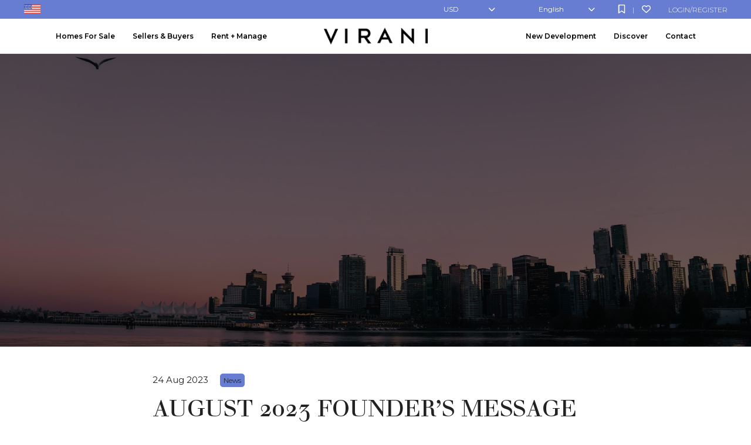

--- FILE ---
content_type: text/html; charset=UTF-8
request_url: https://viranihomes.com/august-2023-founders-message/
body_size: 18687
content:
<!DOCTYPE html>
<html id="main-html" lang="en-CA">
<head>
	
			<meta charset="UTF-8">
	<link rel="alternate" href="https://viranihomes.com" hreflang="en-ca" />
	<meta name="viewport" content="width=device-width, initial-scale=1.0">
	<link rel="preconnect" href="https://fonts.googleapis.com">
<link rel="preconnect" href="https://fonts.gstatic.com" crossorigin>
<link href="https://fonts.googleapis.com/css2?family=Montserrat:ital,wght@0,100..900;1,100..900&display=swap" rel="stylesheet">	<script src="https://kit.fontawesome.com/94580fc2fa.js" crossorigin="anonymous"></script>
		<link rel="icon" href="/wp-content/uploads/2022/01/virani-favicon.png" type="image/gif">
	
	<meta name='robots' content='index, follow, max-image-preview:large, max-snippet:-1, max-video-preview:-1' />

	<!-- This site is optimized with the Yoast SEO plugin v26.8 - https://yoast.com/product/yoast-seo-wordpress/ -->
	<title>AUGUST 2023 FOUNDER’S MESSAGE</title>
	<meta name="description" content="News - Read more about AUGUST 2023 FOUNDER’S MESSAGE ." />
	<link rel="canonical" href="https://viranihomes.com/august-2023-founders-message/" />
	<meta property="og:locale" content="en_US" />
	<meta property="og:type" content="article" />
	<meta property="og:title" content="AUGUST 2023 FOUNDER’S MESSAGE" />
	<meta property="og:description" content="News - Read more about AUGUST 2023 FOUNDER’S MESSAGE ." />
	<meta property="og:url" content="https://viranihomes.com/august-2023-founders-message/" />
	<meta property="og:site_name" content="VIRANI REAL ESTATE ADVISORS" />
	<meta property="article:published_time" content="2023-08-24T16:29:29+00:00" />
	<meta property="article:modified_time" content="2023-09-25T19:27:26+00:00" />
	<meta property="og:image" content="https://viranihomes.com/wp-content/uploads/2023/08/van.jpg" />
	<meta property="og:image:width" content="1450" />
	<meta property="og:image:height" content="967" />
	<meta property="og:image:type" content="image/jpeg" />
	<meta name="author" content="kia" />
	<meta name="twitter:card" content="summary_large_image" />
	<meta name="twitter:label1" content="Written by" />
	<meta name="twitter:data1" content="kia" />
	<meta name="twitter:label2" content="Est. reading time" />
	<meta name="twitter:data2" content="3 minutes" />
	<script type="application/ld+json" class="yoast-schema-graph">{"@context":"https://schema.org","@graph":[{"@type":"Article","@id":"https://viranihomes.com/august-2023-founders-message/#article","isPartOf":{"@id":"https://viranihomes.com/august-2023-founders-message/"},"author":{"name":"kia","@id":"https://viranihomes.com/#/schema/person/d67b0ab0c0055305772e53430cffdbf5"},"headline":"AUGUST 2023 FOUNDER’S MESSAGE","datePublished":"2023-08-24T16:29:29+00:00","dateModified":"2023-09-25T19:27:26+00:00","mainEntityOfPage":{"@id":"https://viranihomes.com/august-2023-founders-message/"},"wordCount":611,"publisher":{"@id":"https://viranihomes.com/#organization"},"image":{"@id":"https://viranihomes.com/august-2023-founders-message/#primaryimage"},"thumbnailUrl":"https://viranihomes.com/wp-content/uploads/2023/08/van.jpg","articleSection":["News"],"inLanguage":"en-CA"},{"@type":"WebPage","@id":"https://viranihomes.com/august-2023-founders-message/","url":"https://viranihomes.com/august-2023-founders-message/","name":"AUGUST 2023 FOUNDER’S MESSAGE","isPartOf":{"@id":"https://viranihomes.com/#website"},"primaryImageOfPage":{"@id":"https://viranihomes.com/august-2023-founders-message/#primaryimage"},"image":{"@id":"https://viranihomes.com/august-2023-founders-message/#primaryimage"},"thumbnailUrl":"https://viranihomes.com/wp-content/uploads/2023/08/van.jpg","datePublished":"2023-08-24T16:29:29+00:00","dateModified":"2023-09-25T19:27:26+00:00","description":"News - Read more about AUGUST 2023 FOUNDER’S MESSAGE .","breadcrumb":{"@id":"https://viranihomes.com/august-2023-founders-message/#breadcrumb"},"inLanguage":"en-CA","potentialAction":[{"@type":"ReadAction","target":["https://viranihomes.com/august-2023-founders-message/"]}]},{"@type":"ImageObject","inLanguage":"en-CA","@id":"https://viranihomes.com/august-2023-founders-message/#primaryimage","url":"https://viranihomes.com/wp-content/uploads/2023/08/van.jpg","contentUrl":"https://viranihomes.com/wp-content/uploads/2023/08/van.jpg","width":1450,"height":967},{"@type":"BreadcrumbList","@id":"https://viranihomes.com/august-2023-founders-message/#breadcrumb","itemListElement":[{"@type":"ListItem","position":1,"name":"Home","item":"https://viranihomes.com/"},{"@type":"ListItem","position":2,"name":"AUGUST 2023 FOUNDER’S MESSAGE"}]},{"@type":"WebSite","@id":"https://viranihomes.com/#website","url":"https://viranihomes.com/","name":"VIRANI REAL ESTATE ADVISORS","description":"Seattle Luxury Real Estate","publisher":{"@id":"https://viranihomes.com/#organization"},"potentialAction":[{"@type":"SearchAction","target":{"@type":"EntryPoint","urlTemplate":"https://viranihomes.com/?s={search_term_string}"},"query-input":{"@type":"PropertyValueSpecification","valueRequired":true,"valueName":"search_term_string"}}],"inLanguage":"en-CA"},{"@type":"Organization","@id":"https://viranihomes.com/#organization","name":"Virani Real Estate Advisors","url":"https://viranihomes.com/","logo":{"@type":"ImageObject","inLanguage":"en-CA","@id":"https://viranihomes.com/#/schema/logo/image/","url":"https://viranihomes.com/wp-content/uploads/2022/01/virani-favicon.png","contentUrl":"https://viranihomes.com/wp-content/uploads/2022/01/virani-favicon.png","width":192,"height":192,"caption":"Virani Real Estate Advisors"},"image":{"@id":"https://viranihomes.com/#/schema/logo/image/"}},{"@type":"Person","@id":"https://viranihomes.com/#/schema/person/d67b0ab0c0055305772e53430cffdbf5","name":"kia","image":{"@type":"ImageObject","inLanguage":"en-CA","@id":"https://viranihomes.com/#/schema/person/image/","url":"https://secure.gravatar.com/avatar/6a857b71189d2c589667545a56b68cf10ac5d12f1fba59573885b7e2092aea85?s=96&d=mm&r=g","contentUrl":"https://secure.gravatar.com/avatar/6a857b71189d2c589667545a56b68cf10ac5d12f1fba59573885b7e2092aea85?s=96&d=mm&r=g","caption":"kia"}}]}</script>
	<!-- / Yoast SEO plugin. -->


<link rel='dns-prefetch' href='//api.mapbox.com' />
<link rel="alternate" title="oEmbed (JSON)" type="application/json+oembed" href="https://viranihomes.com/wp-json/oembed/1.0/embed?url=https%3A%2F%2Fviranihomes.com%2Faugust-2023-founders-message%2F" />
<link rel="alternate" title="oEmbed (XML)" type="text/xml+oembed" href="https://viranihomes.com/wp-json/oembed/1.0/embed?url=https%3A%2F%2Fviranihomes.com%2Faugust-2023-founders-message%2F&#038;format=xml" />
<style id='wp-img-auto-sizes-contain-inline-css' type='text/css'>
img:is([sizes=auto i],[sizes^="auto," i]){contain-intrinsic-size:3000px 1500px}
/*# sourceURL=wp-img-auto-sizes-contain-inline-css */
</style>
<style id='wp-block-library-inline-css' type='text/css'>
:root{--wp-block-synced-color:#7a00df;--wp-block-synced-color--rgb:122,0,223;--wp-bound-block-color:var(--wp-block-synced-color);--wp-editor-canvas-background:#ddd;--wp-admin-theme-color:#007cba;--wp-admin-theme-color--rgb:0,124,186;--wp-admin-theme-color-darker-10:#006ba1;--wp-admin-theme-color-darker-10--rgb:0,107,160.5;--wp-admin-theme-color-darker-20:#005a87;--wp-admin-theme-color-darker-20--rgb:0,90,135;--wp-admin-border-width-focus:2px}@media (min-resolution:192dpi){:root{--wp-admin-border-width-focus:1.5px}}.wp-element-button{cursor:pointer}:root .has-very-light-gray-background-color{background-color:#eee}:root .has-very-dark-gray-background-color{background-color:#313131}:root .has-very-light-gray-color{color:#eee}:root .has-very-dark-gray-color{color:#313131}:root .has-vivid-green-cyan-to-vivid-cyan-blue-gradient-background{background:linear-gradient(135deg,#00d084,#0693e3)}:root .has-purple-crush-gradient-background{background:linear-gradient(135deg,#34e2e4,#4721fb 50%,#ab1dfe)}:root .has-hazy-dawn-gradient-background{background:linear-gradient(135deg,#faaca8,#dad0ec)}:root .has-subdued-olive-gradient-background{background:linear-gradient(135deg,#fafae1,#67a671)}:root .has-atomic-cream-gradient-background{background:linear-gradient(135deg,#fdd79a,#004a59)}:root .has-nightshade-gradient-background{background:linear-gradient(135deg,#330968,#31cdcf)}:root .has-midnight-gradient-background{background:linear-gradient(135deg,#020381,#2874fc)}:root{--wp--preset--font-size--normal:16px;--wp--preset--font-size--huge:42px}.has-regular-font-size{font-size:1em}.has-larger-font-size{font-size:2.625em}.has-normal-font-size{font-size:var(--wp--preset--font-size--normal)}.has-huge-font-size{font-size:var(--wp--preset--font-size--huge)}.has-text-align-center{text-align:center}.has-text-align-left{text-align:left}.has-text-align-right{text-align:right}.has-fit-text{white-space:nowrap!important}#end-resizable-editor-section{display:none}.aligncenter{clear:both}.items-justified-left{justify-content:flex-start}.items-justified-center{justify-content:center}.items-justified-right{justify-content:flex-end}.items-justified-space-between{justify-content:space-between}.screen-reader-text{border:0;clip-path:inset(50%);height:1px;margin:-1px;overflow:hidden;padding:0;position:absolute;width:1px;word-wrap:normal!important}.screen-reader-text:focus{background-color:#ddd;clip-path:none;color:#444;display:block;font-size:1em;height:auto;left:5px;line-height:normal;padding:15px 23px 14px;text-decoration:none;top:5px;width:auto;z-index:100000}html :where(.has-border-color){border-style:solid}html :where([style*=border-top-color]){border-top-style:solid}html :where([style*=border-right-color]){border-right-style:solid}html :where([style*=border-bottom-color]){border-bottom-style:solid}html :where([style*=border-left-color]){border-left-style:solid}html :where([style*=border-width]){border-style:solid}html :where([style*=border-top-width]){border-top-style:solid}html :where([style*=border-right-width]){border-right-style:solid}html :where([style*=border-bottom-width]){border-bottom-style:solid}html :where([style*=border-left-width]){border-left-style:solid}html :where(img[class*=wp-image-]){height:auto;max-width:100%}:where(figure){margin:0 0 1em}html :where(.is-position-sticky){--wp-admin--admin-bar--position-offset:var(--wp-admin--admin-bar--height,0px)}@media screen and (max-width:600px){html :where(.is-position-sticky){--wp-admin--admin-bar--position-offset:0px}}

/*# sourceURL=wp-block-library-inline-css */
</style><style id='global-styles-inline-css' type='text/css'>
:root{--wp--preset--aspect-ratio--square: 1;--wp--preset--aspect-ratio--4-3: 4/3;--wp--preset--aspect-ratio--3-4: 3/4;--wp--preset--aspect-ratio--3-2: 3/2;--wp--preset--aspect-ratio--2-3: 2/3;--wp--preset--aspect-ratio--16-9: 16/9;--wp--preset--aspect-ratio--9-16: 9/16;--wp--preset--color--black: #000000;--wp--preset--color--cyan-bluish-gray: #abb8c3;--wp--preset--color--white: #ffffff;--wp--preset--color--pale-pink: #f78da7;--wp--preset--color--vivid-red: #cf2e2e;--wp--preset--color--luminous-vivid-orange: #ff6900;--wp--preset--color--luminous-vivid-amber: #fcb900;--wp--preset--color--light-green-cyan: #7bdcb5;--wp--preset--color--vivid-green-cyan: #00d084;--wp--preset--color--pale-cyan-blue: #8ed1fc;--wp--preset--color--vivid-cyan-blue: #0693e3;--wp--preset--color--vivid-purple: #9b51e0;--wp--preset--gradient--vivid-cyan-blue-to-vivid-purple: linear-gradient(135deg,rgb(6,147,227) 0%,rgb(155,81,224) 100%);--wp--preset--gradient--light-green-cyan-to-vivid-green-cyan: linear-gradient(135deg,rgb(122,220,180) 0%,rgb(0,208,130) 100%);--wp--preset--gradient--luminous-vivid-amber-to-luminous-vivid-orange: linear-gradient(135deg,rgb(252,185,0) 0%,rgb(255,105,0) 100%);--wp--preset--gradient--luminous-vivid-orange-to-vivid-red: linear-gradient(135deg,rgb(255,105,0) 0%,rgb(207,46,46) 100%);--wp--preset--gradient--very-light-gray-to-cyan-bluish-gray: linear-gradient(135deg,rgb(238,238,238) 0%,rgb(169,184,195) 100%);--wp--preset--gradient--cool-to-warm-spectrum: linear-gradient(135deg,rgb(74,234,220) 0%,rgb(151,120,209) 20%,rgb(207,42,186) 40%,rgb(238,44,130) 60%,rgb(251,105,98) 80%,rgb(254,248,76) 100%);--wp--preset--gradient--blush-light-purple: linear-gradient(135deg,rgb(255,206,236) 0%,rgb(152,150,240) 100%);--wp--preset--gradient--blush-bordeaux: linear-gradient(135deg,rgb(254,205,165) 0%,rgb(254,45,45) 50%,rgb(107,0,62) 100%);--wp--preset--gradient--luminous-dusk: linear-gradient(135deg,rgb(255,203,112) 0%,rgb(199,81,192) 50%,rgb(65,88,208) 100%);--wp--preset--gradient--pale-ocean: linear-gradient(135deg,rgb(255,245,203) 0%,rgb(182,227,212) 50%,rgb(51,167,181) 100%);--wp--preset--gradient--electric-grass: linear-gradient(135deg,rgb(202,248,128) 0%,rgb(113,206,126) 100%);--wp--preset--gradient--midnight: linear-gradient(135deg,rgb(2,3,129) 0%,rgb(40,116,252) 100%);--wp--preset--font-size--small: 13px;--wp--preset--font-size--medium: 20px;--wp--preset--font-size--large: 36px;--wp--preset--font-size--x-large: 42px;--wp--preset--spacing--20: 0.44rem;--wp--preset--spacing--30: 0.67rem;--wp--preset--spacing--40: 1rem;--wp--preset--spacing--50: 1.5rem;--wp--preset--spacing--60: 2.25rem;--wp--preset--spacing--70: 3.38rem;--wp--preset--spacing--80: 5.06rem;--wp--preset--shadow--natural: 6px 6px 9px rgba(0, 0, 0, 0.2);--wp--preset--shadow--deep: 12px 12px 50px rgba(0, 0, 0, 0.4);--wp--preset--shadow--sharp: 6px 6px 0px rgba(0, 0, 0, 0.2);--wp--preset--shadow--outlined: 6px 6px 0px -3px rgb(255, 255, 255), 6px 6px rgb(0, 0, 0);--wp--preset--shadow--crisp: 6px 6px 0px rgb(0, 0, 0);}:where(.is-layout-flex){gap: 0.5em;}:where(.is-layout-grid){gap: 0.5em;}body .is-layout-flex{display: flex;}.is-layout-flex{flex-wrap: wrap;align-items: center;}.is-layout-flex > :is(*, div){margin: 0;}body .is-layout-grid{display: grid;}.is-layout-grid > :is(*, div){margin: 0;}:where(.wp-block-columns.is-layout-flex){gap: 2em;}:where(.wp-block-columns.is-layout-grid){gap: 2em;}:where(.wp-block-post-template.is-layout-flex){gap: 1.25em;}:where(.wp-block-post-template.is-layout-grid){gap: 1.25em;}.has-black-color{color: var(--wp--preset--color--black) !important;}.has-cyan-bluish-gray-color{color: var(--wp--preset--color--cyan-bluish-gray) !important;}.has-white-color{color: var(--wp--preset--color--white) !important;}.has-pale-pink-color{color: var(--wp--preset--color--pale-pink) !important;}.has-vivid-red-color{color: var(--wp--preset--color--vivid-red) !important;}.has-luminous-vivid-orange-color{color: var(--wp--preset--color--luminous-vivid-orange) !important;}.has-luminous-vivid-amber-color{color: var(--wp--preset--color--luminous-vivid-amber) !important;}.has-light-green-cyan-color{color: var(--wp--preset--color--light-green-cyan) !important;}.has-vivid-green-cyan-color{color: var(--wp--preset--color--vivid-green-cyan) !important;}.has-pale-cyan-blue-color{color: var(--wp--preset--color--pale-cyan-blue) !important;}.has-vivid-cyan-blue-color{color: var(--wp--preset--color--vivid-cyan-blue) !important;}.has-vivid-purple-color{color: var(--wp--preset--color--vivid-purple) !important;}.has-black-background-color{background-color: var(--wp--preset--color--black) !important;}.has-cyan-bluish-gray-background-color{background-color: var(--wp--preset--color--cyan-bluish-gray) !important;}.has-white-background-color{background-color: var(--wp--preset--color--white) !important;}.has-pale-pink-background-color{background-color: var(--wp--preset--color--pale-pink) !important;}.has-vivid-red-background-color{background-color: var(--wp--preset--color--vivid-red) !important;}.has-luminous-vivid-orange-background-color{background-color: var(--wp--preset--color--luminous-vivid-orange) !important;}.has-luminous-vivid-amber-background-color{background-color: var(--wp--preset--color--luminous-vivid-amber) !important;}.has-light-green-cyan-background-color{background-color: var(--wp--preset--color--light-green-cyan) !important;}.has-vivid-green-cyan-background-color{background-color: var(--wp--preset--color--vivid-green-cyan) !important;}.has-pale-cyan-blue-background-color{background-color: var(--wp--preset--color--pale-cyan-blue) !important;}.has-vivid-cyan-blue-background-color{background-color: var(--wp--preset--color--vivid-cyan-blue) !important;}.has-vivid-purple-background-color{background-color: var(--wp--preset--color--vivid-purple) !important;}.has-black-border-color{border-color: var(--wp--preset--color--black) !important;}.has-cyan-bluish-gray-border-color{border-color: var(--wp--preset--color--cyan-bluish-gray) !important;}.has-white-border-color{border-color: var(--wp--preset--color--white) !important;}.has-pale-pink-border-color{border-color: var(--wp--preset--color--pale-pink) !important;}.has-vivid-red-border-color{border-color: var(--wp--preset--color--vivid-red) !important;}.has-luminous-vivid-orange-border-color{border-color: var(--wp--preset--color--luminous-vivid-orange) !important;}.has-luminous-vivid-amber-border-color{border-color: var(--wp--preset--color--luminous-vivid-amber) !important;}.has-light-green-cyan-border-color{border-color: var(--wp--preset--color--light-green-cyan) !important;}.has-vivid-green-cyan-border-color{border-color: var(--wp--preset--color--vivid-green-cyan) !important;}.has-pale-cyan-blue-border-color{border-color: var(--wp--preset--color--pale-cyan-blue) !important;}.has-vivid-cyan-blue-border-color{border-color: var(--wp--preset--color--vivid-cyan-blue) !important;}.has-vivid-purple-border-color{border-color: var(--wp--preset--color--vivid-purple) !important;}.has-vivid-cyan-blue-to-vivid-purple-gradient-background{background: var(--wp--preset--gradient--vivid-cyan-blue-to-vivid-purple) !important;}.has-light-green-cyan-to-vivid-green-cyan-gradient-background{background: var(--wp--preset--gradient--light-green-cyan-to-vivid-green-cyan) !important;}.has-luminous-vivid-amber-to-luminous-vivid-orange-gradient-background{background: var(--wp--preset--gradient--luminous-vivid-amber-to-luminous-vivid-orange) !important;}.has-luminous-vivid-orange-to-vivid-red-gradient-background{background: var(--wp--preset--gradient--luminous-vivid-orange-to-vivid-red) !important;}.has-very-light-gray-to-cyan-bluish-gray-gradient-background{background: var(--wp--preset--gradient--very-light-gray-to-cyan-bluish-gray) !important;}.has-cool-to-warm-spectrum-gradient-background{background: var(--wp--preset--gradient--cool-to-warm-spectrum) !important;}.has-blush-light-purple-gradient-background{background: var(--wp--preset--gradient--blush-light-purple) !important;}.has-blush-bordeaux-gradient-background{background: var(--wp--preset--gradient--blush-bordeaux) !important;}.has-luminous-dusk-gradient-background{background: var(--wp--preset--gradient--luminous-dusk) !important;}.has-pale-ocean-gradient-background{background: var(--wp--preset--gradient--pale-ocean) !important;}.has-electric-grass-gradient-background{background: var(--wp--preset--gradient--electric-grass) !important;}.has-midnight-gradient-background{background: var(--wp--preset--gradient--midnight) !important;}.has-small-font-size{font-size: var(--wp--preset--font-size--small) !important;}.has-medium-font-size{font-size: var(--wp--preset--font-size--medium) !important;}.has-large-font-size{font-size: var(--wp--preset--font-size--large) !important;}.has-x-large-font-size{font-size: var(--wp--preset--font-size--x-large) !important;}
/*# sourceURL=global-styles-inline-css */
</style>

<style id='classic-theme-styles-inline-css' type='text/css'>
/*! This file is auto-generated */
.wp-block-button__link{color:#fff;background-color:#32373c;border-radius:9999px;box-shadow:none;text-decoration:none;padding:calc(.667em + 2px) calc(1.333em + 2px);font-size:1.125em}.wp-block-file__button{background:#32373c;color:#fff;text-decoration:none}
/*# sourceURL=/wp-includes/css/classic-themes.min.css */
</style>
<link rel='stylesheet' id='style-mapbox-css' href='https://api.mapbox.com/mapbox-gl-js/v1.6.1/mapbox-gl.css?ver=6.9' type='text/css' media='all' />
<link rel='stylesheet' id='main-css-css' href='https://viranihomes.com/wp-content/themes/realtybloc-wp-theme-residential/assets/dist/css/style.css?ver=2025-04-21-12-16-23' type='text/css' media='all' />
<link rel='stylesheet' id='child-style-css' href='https://viranihomes.com/wp-content/themes/realtybloc-wp-child-theme-viranihomes/style.css?ver=6.9' type='text/css' media='all' />
<link rel='stylesheet' id='child-custom-style-css' href='https://viranihomes.com/wp-content/themes/realtybloc-wp-child-theme-viranihomes/assets/src/css/custom-style.css?ver=6.9' type='text/css' media='all' />
<script type="text/javascript" src="https://viranihomes.com/wp-includes/js/jquery/jquery.min.js?ver=3.7.1" id="jquery-core-js"></script>
<script type="text/javascript" src="https://viranihomes.com/wp-includes/js/jquery/jquery-migrate.min.js?ver=3.4.1" id="jquery-migrate-js"></script>
<script type="text/javascript" src="https://viranihomes.com/wp-content/themes/realtybloc-wp-theme-residential/assets/dist/js/user_authentication.min.js?ver=1" id="script-user-authentication-js"></script>
<script type="text/javascript" src="https://viranihomes.com/wp-content/themes/realtybloc-wp-theme-residential/assets/dist/js/user_helper.min.js?ver=1" id="script-user-helper-js"></script>
<script type="text/javascript" src="https://viranihomes.com/wp-content/themes/realtybloc-wp-theme-residential/assets/dist/js/auth_events.min.js?ver=1" id="script-auth-events-js"></script>
<script type="text/javascript" src="https://viranihomes.com/wp-content/themes/realtybloc-wp-theme-residential/assets/dist/js/user_events.min.js?ver=1" id="script-user-events-js"></script>
<script type="text/javascript" id="compile-scss-btn-js-extra">
/* <![CDATA[ */
var ajax_options = {"ajax_url":"https://viranihomes.com/wp-admin/admin-ajax.php"};
//# sourceURL=compile-scss-btn-js-extra
/* ]]> */
</script>
<script type="text/javascript" src="https://viranihomes.com/wp-content/themes/realtybloc-wp-theme-residential/includes/setup/Plugins/js/rb-compile-scss-btn.js?ver=1.0.0" id="compile-scss-btn-js"></script>
<link rel="https://api.w.org/" href="https://viranihomes.com/wp-json/" /><link rel="alternate" title="JSON" type="application/json" href="https://viranihomes.com/wp-json/wp/v2/posts/5043" /><link rel="EditURI" type="application/rsd+xml" title="RSD" href="https://viranihomes.com/xmlrpc.php?rsd" />
<meta name="generator" content="WordPress 6.9" />
<link rel='shortlink' href='https://viranihomes.com/?p=5043' />
<meta name="format-detection" content="telephone=no" />		<!-- Google Tag Manager -->
<script>(function(w,d,s,l,i){w[l]=w[l]||[];w[l].push({'gtm.start':
new Date().getTime(),event:'gtm.js'});var f=d.getElementsByTagName(s)[0],
j=d.createElement(s),dl=l!='dataLayer'?'&l='+l:'';j.async=true;j.src=
'https://www.googletagmanager.com/gtm.js?id='+i+dl;f.parentNode.insertBefore(j,f);
})(window,document,'script','dataLayer','GTM-KXTKQ48');</script>
<!-- End Google Tag Manager -->

<script src="https://kit.fontawesome.com/411531d063.js" crossorigin="anonymous"></script>

<!-- Google tag (gtag.js) -->
<script async src="https://www.googletagmanager.com/gtag/js?id=UA-100738445-6"></script>
<script>
  window.dataLayer = window.dataLayer || [];
  function gtag(){dataLayer.push(arguments);}
  gtag('js', new Date());

  gtag('config', 'UA-100738445-6');
</script>

</head>

<body class="wp-singular post-template-default single single-post postid-5043 single-format-standard wp-theme-realtybloc-wp-theme-residential wp-child-theme-realtybloc-wp-child-theme-viranihomes top-nav-is-active is-chrome is-single is-singular is-desktop is-sidebar-v-menu-left is-sidebar-v-menu-right">

	
		<div id="main-wrapper">
		<div class="header-wrapper-main">
			
<style>
	#goog-gt-tt {
		display: none !important;
	}

	.goog-te-banner-frame {
		display: none !important;
	}

	.goog-te-menu-value:hover {
		text-decoration: none !important;
	}

	.goog-text-highlight {
		background-color: transparent !important;
		box-shadow: none !important;
	}

	body {
		top: 0 !important;
	}

	#google_translate_element {
		display: none !important;
	}
</style>

<script src="https://translate.google.com/translate_a/element.js?cb=googleTranslateElementInit"></script>
<script type="text/javascript">
	function googleTranslateElementInit() {
		new google.translate.TranslateElement({
			pageLanguage: 'en',
			autoDisplay: false
		}, 'google_translate_element');
	}
</script>

<div id="google_translate_element"></div>

	<div class="top-nav v-top-nav">
		<div class="wrapper">
			<div class="v-top-nav-wrapper ">

				<div class="v-topnav-flag">
					<img src="/wp-content/themes/realtybloc-wp-child-theme-viranihomes/assets/dist/img/us-flag.png">

					<div class="header-popup">
						<img src="https://viranihomes.com/wp-content/themes/realtybloc-wp-child-theme-viranihomes/assets/dist/img/ca-flag-new.png" alt="US Flag">
						<p>Looking for <a href="https://virani.ca">VIRANI.CA</a></p>
						<a href="https://virani.ca">Click Here</a>
					</div>
				</div>

				<div class="v-topnav-content">
					<ul class="v-topnav-profile-links mobile-hide">
						<li>
														<a href="#user_auth_modal" class="js-user-modal-trigger login_register_popup_btn">Login/Register</a>						</li>
					</ul>
	
					<ul class="v-topnav-register-links mobile-hide">
						<li>
							<a href="https://viranihomes.com/profile/?tab=favorite_listing" title="Saved Search"><i class="far fa-bookmark"></i></a> |
							<a href="https://viranihomes.com/profile//?tab=save_search" title="Favorite Listings"><i class="far fa-heart"></i></a>
						</li>
					</ul>
	
					<div class="v-switcher v-switcher-lang notranslate mobile-hide">
						<div class="selected">
							<a href="#" onclick="return false;">English</a>
						</div>
						<div class="option">
							<a href="#" onclick="doGTranslate('en|ar');" v-lang="en|ar" title="Arabic" class="nturl"> Arabic</a>
							<a href="#" onclick="doGTranslate('en|zh-CN');" v-lang="en|zh-CN" title="Chinese (Simplified)" class="nturl">Chinese (Simplified)</a>
							<a href="#" onclick="doGTranslate('en|nl');" v-lang="en|nl" title="Dutch" class="nturl">Dutch</a>
							<a href="#" onclick="doGTranslate('en|en');" v-lang="en|en" title="English" class="nturl">English</a>
							<a href="#" onclick="doGTranslate('en|fr');" v-lang="en|fr" title="French" class="nturl">French</a>
							<a href="#" onclick="doGTranslate('en|de');" v-lang="en|de" title="German" class="nturl">German</a>
							<a href="#" onclick="doGTranslate('en|it');" v-lang="en|it" title="Italian" class="nturl">Italian</a>
							<a href="#" onclick="doGTranslate('en|pt');" v-lang="en|pt" title="Portuguese" class="nturl">Portuguese</a>
							<a href="#" onclick="doGTranslate('en|ru');" v-lang="en|ru" title="Russian" class="nturl">Russian</a>
							<a href="#" onclick="doGTranslate('en|es');" v-lang="en|es" title="Spanish" class="nturl">Spanish</a>
						</div>
					</div>
	
					<div class="v-switcher v-switcher-c notranslate mobile-hide">
						<div class="selected">
							<a href="#" onclick="return false;">USD</a>
						</div>
						<div class="option">
							<a href="#" onclick="rbCurrencyChange('USD')" v-currency="USD" class="">USD</a>
							<a href="#" onclick="rbCurrencyChange('CAD');" v-currency="CAD" class="">CAD</a>
							<a href="#" onclick="rbCurrencyChange('RMB')" v-currency="RMB" class="">RMB</a>
							<a href="#" onclick="rbCurrencyChange('EUR')" v-currency="EUR" class="">EUR</a>
						</div>
					</div>
				</div>

			</div>
		</div>
	</div>

<header id="header" class="fixed-header v-header-menu">
	<div class="mobile-hide">
	    <div class="v-menu-wrapper menu-sticky-js ">
	        <div class="wrapper v-menu">

								<div class="v-menu-left">
				<div class="menu-left-menu-container"><ul id="menu-left-menu" class="menu"><li id="menu-item-15" class="menu-item menu-item-type-custom menu-item-object-custom menu-item-has-children menu-item-15"><a href="#">Homes For Sale</a>
<ul class="sub-menu">
	<li id="menu-item-3598" class="menu-item menu-item-type-custom menu-item-object-custom menu-item-3598"><a href="/search-listings/">Search Listings</a></li>
</ul>
</li>
<li id="menu-item-3438" class="menu-item menu-item-type-custom menu-item-object-custom menu-item-has-children menu-item-3438"><a href="#">Sellers &#038; Buyers</a>
<ul class="sub-menu">
	<li id="menu-item-55" class="menu-item menu-item-type-post_type menu-item-object-page menu-item-55"><a href="https://viranihomes.com/for-sellers/">For Sellers</a></li>
	<li id="menu-item-56" class="menu-item menu-item-type-post_type menu-item-object-page menu-item-56"><a href="https://viranihomes.com/for-buyers/">For Buyers</a></li>
</ul>
</li>
<li id="menu-item-3439" class="menu-item menu-item-type-custom menu-item-object-custom menu-item-has-children menu-item-3439"><a href="#">Rent + Manage</a>
<ul class="sub-menu">
	<li id="menu-item-3440" class="menu-item menu-item-type-post_type menu-item-object-page menu-item-3440"><a href="https://viranihomes.com/manage/">Manage</a></li>
	<li id="menu-item-3441" class="menu-item menu-item-type-post_type menu-item-object-page menu-item-3441"><a href="https://viranihomes.com/rental-listings/">For Rent</a></li>
</ul>
</li>
</ul></div>				</div>
				
				<span class="v-menu-logo">
					<a href="/" rel="home">
						<img src="https://viranihomes.com/wp-content/themes/realtybloc-wp-child-theme-viranihomes/assets/dist/img/virani-logo-natural.png" class="original" alt="VIRANI REAL ESTATE ADVISORS">
						<img src="https://viranihomes.com/wp-content/themes/realtybloc-wp-child-theme-viranihomes/assets/dist/img/virani-logo-over.png" class="hover" alt="VIRANI REAL ESTATE ADVISORS">
					</a>
				</span>

								<div class="v-menu-right">
				<div class="menu-right-menu-container"><ul id="menu-right-menu" class="menu"><li id="menu-item-57" class="menu-item menu-item-type-custom menu-item-object-custom menu-item-has-children menu-item-57"><a href="#">New Development</a>
<ul class="sub-menu">
	<li id="menu-item-4359" class="menu-item menu-item-type-post_type menu-item-object-page menu-item-4359"><a href="https://viranihomes.com/virani-assignments/">Assignments</a></li>
	<li id="menu-item-59" class="menu-item menu-item-type-post_type menu-item-object-page menu-item-59"><a href="https://viranihomes.com/featured-developments/">Featured Developments</a></li>
	<li id="menu-item-60" class="menu-item menu-item-type-post_type menu-item-object-page menu-item-60"><a href="https://viranihomes.com/for-developers/">For Developers</a></li>
</ul>
</li>
<li id="menu-item-61" class="menu-item menu-item-type-custom menu-item-object-custom menu-item-has-children menu-item-61"><a href="#">Discover</a>
<ul class="sub-menu">
	<li id="menu-item-66" class="menu-item menu-item-type-post_type menu-item-object-page menu-item-66"><a href="https://viranihomes.com/our-story/">Our Story</a></li>
	<li id="menu-item-62" class="menu-item menu-item-type-post_type menu-item-object-page menu-item-62"><a href="https://viranihomes.com/global-reach/">Global Reach</a></li>
	<li id="menu-item-292" class="menu-item menu-item-type-custom menu-item-object-custom menu-item-292"><a href="/team/">Team</a></li>
	<li id="menu-item-291" class="menu-item menu-item-type-custom menu-item-object-custom menu-item-291"><a href="/testimonial/">Testimonials</a></li>
	<li id="menu-item-69" class="menu-item menu-item-type-post_type menu-item-object-page menu-item-69"><a href="https://viranihomes.com/the-v-list/">The V List</a></li>
	<li id="menu-item-65" class="menu-item menu-item-type-post_type menu-item-object-page menu-item-65"><a href="https://viranihomes.com/news/">News</a></li>
	<li id="menu-item-67" class="menu-item menu-item-type-post_type menu-item-object-page menu-item-67"><a href="https://viranihomes.com/partners/">Partners</a></li>
	<li id="menu-item-68" class="menu-item menu-item-type-post_type menu-item-object-page menu-item-68"><a href="https://viranihomes.com/social-consciousness/">Social Consciousness</a></li>
	<li id="menu-item-64" class="menu-item menu-item-type-post_type menu-item-object-page menu-item-64"><a href="https://viranihomes.com/neighborhoods/">Neighborhoods</a></li>
</ul>
</li>
<li id="menu-item-70" class="menu-item menu-item-type-post_type menu-item-object-page menu-item-70"><a href="https://viranihomes.com/contact/">Contact</a></li>
</ul></div>				</div>
					        </div>
	    </div>
	</div>
	<div class="desktop-hide">
	    <div class="v-mobile-menu-wrapper menu-sticky-js">

			<nav class="v-mobile-menu-container"><input type="checkbox" claass="v-mobile-menu-trigger" /><span></span> <span></span> <span></span></button><ul id="menu-mobile-menu" class="v-mobile-menu"><li id="nav-menu-item-1754" class="main-menu-item  menu-item-even menu-item-depth-0 menu-item menu-item-type-post_type menu-item-object-page"><a href="https://viranihomes.com/for-sellers/" class="menu-link main-menu-link">For Sellers</a></li>
<li id="nav-menu-item-1753" class="main-menu-item  menu-item-even menu-item-depth-0 menu-item menu-item-type-post_type menu-item-object-page"><a href="https://viranihomes.com/for-buyers/" class="menu-link main-menu-link">For Buyers</a></li>
<li id="nav-menu-item-4062" class="main-menu-item  menu-item-even menu-item-depth-0 menu-item menu-item-type-post_type menu-item-object-page"><a href="https://viranihomes.com/rental-listings/" class="menu-link main-menu-link">For Rent</a></li>
<li id="nav-menu-item-4061" class="main-menu-item  menu-item-even menu-item-depth-0 menu-item menu-item-type-post_type menu-item-object-page"><a href="https://viranihomes.com/manage/" class="menu-link main-menu-link">Rent + Manage</a></li>
<li id="nav-menu-item-1755" class="main-menu-item  menu-item-even menu-item-depth-0 menu-item menu-item-type-post_type menu-item-object-page"><a href="https://viranihomes.com/featured-developments/" class="menu-link main-menu-link">Featured Developments</a></li>
<li id="nav-menu-item-1756" class="main-menu-item  menu-item-even menu-item-depth-0 menu-item menu-item-type-post_type menu-item-object-page"><a href="https://viranihomes.com/for-developers/" class="menu-link main-menu-link">For Developers</a></li>
<li id="nav-menu-item-1757" class="main-menu-item  menu-item-even menu-item-depth-0 menu-item menu-item-type-post_type menu-item-object-page"><a href="https://viranihomes.com/our-story/" class="menu-link main-menu-link">Our Story</a></li>
<li id="nav-menu-item-1758" class="main-menu-item  menu-item-even menu-item-depth-0 menu-item menu-item-type-post_type menu-item-object-page"><a href="https://viranihomes.com/global-reach/" class="menu-link main-menu-link">Global Reach</a></li>
<li id="nav-menu-item-1782" class="main-menu-item  menu-item-even menu-item-depth-0 menu-item menu-item-type-custom menu-item-object-custom"><a href="/team/" class="menu-link main-menu-link">Team</a></li>
<li id="nav-menu-item-1781" class="main-menu-item  menu-item-even menu-item-depth-0 menu-item menu-item-type-custom menu-item-object-custom"><a href="/testimonial/" class="menu-link main-menu-link">Testimonial</a></li>
<li id="nav-menu-item-1759" class="main-menu-item  menu-item-even menu-item-depth-0 menu-item menu-item-type-post_type menu-item-object-page"><a href="https://viranihomes.com/the-v-list/" class="menu-link main-menu-link">The V List</a></li>
<li id="nav-menu-item-1775" class="main-menu-item  menu-item-even menu-item-depth-0 menu-item menu-item-type-post_type menu-item-object-page"><a href="https://viranihomes.com/news/" class="menu-link main-menu-link">News</a></li>
<li id="nav-menu-item-1776" class="main-menu-item  menu-item-even menu-item-depth-0 menu-item menu-item-type-post_type menu-item-object-page"><a href="https://viranihomes.com/partners/" class="menu-link main-menu-link">Partners</a></li>
<li id="nav-menu-item-1779" class="main-menu-item  menu-item-even menu-item-depth-0 menu-item menu-item-type-post_type menu-item-object-page"><a href="https://viranihomes.com/social-consciousness/" class="menu-link main-menu-link">Social Consciousness</a></li>
<li id="nav-menu-item-1777" class="main-menu-item  menu-item-even menu-item-depth-0 menu-item menu-item-type-post_type menu-item-object-page"><a href="https://viranihomes.com/?page_id=31" class="menu-link main-menu-link">LifeStyle</a></li>
<li id="nav-menu-item-1778" class="main-menu-item  menu-item-even menu-item-depth-0 menu-item menu-item-type-post_type menu-item-object-page"><a href="https://viranihomes.com/neighborhoods/" class="menu-link main-menu-link">Neighborhoods</a></li>
<li id="nav-menu-item-1780" class="main-menu-item  menu-item-even menu-item-depth-0 menu-item menu-item-type-post_type menu-item-object-page"><a href="https://viranihomes.com/contact/" class="menu-link main-menu-link">Contact</a></li>
</ul></nav>
			<div class="v-menu-mobile-logo">
				<a href="/" rel="home">
					<img src="https://viranihomes.com/wp-content/themes/realtybloc-wp-child-theme-viranihomes/assets/dist/img/virani-logo-natural.png" class="original" alt="VIRANI REAL ESTATE ADVISORS">
				</a>
			</div>
        	<div class="v-menu-mobile-call">
				<a href="tel:+16049131000" role="button">
					<span>Call</span>
					<i aria-hidden="true" class="fas fa-phone"></i>
				</a>
			</div>


		</div>
	</div>
</header>
		</div>
<section id="content">
	
<div class="full-page-background-image-header" style="background-image: url(https://viranihomes.com/wp-content/uploads/2023/08/van.jpg);">
    <div class="wrapper">
    </div>
</div>

	<section class="page-content">
		<div class="wrapper">
			<div class="col-twelve">
				<div class="page-body col-eight col-center v-single-post">
															<div class="v-post-info">
							<span class="post-item-time">24 Aug 2023</span>
							<span class="post-item-tags">
																											<strong class="tag">News</strong>
																								</span>
						</div>
						<h1 class="v-post-title v-title-font">AUGUST 2023 FOUNDER’S MESSAGE</h1>
						<div class="v-post-content"><h4>THE LATE DAYS OF SUMMER</h4>

<p>The late days of summer are upon us here on the West Coast. As we begin to say farewell to another spectacular season, our real estate market is moving towards more balance. </p>

<p>Prices of all home types increased again in July and sales were up 28.9 percent from this time last year. There is a strong demand in our market and buyers are adapting to the new borrowing costs. </p>

<p>Listings are up as well. There is a 17 percent increase compared to July 2022 in detached, attached and apartment properties newly listed for sale last month on the Multiple Listing Service (MLS) in Metro Vancouver. The 4,649 homes listed last month offered buyers more choice and helped to balance the market. </p>

<p>The MLS Home Price Index composite benchmark price for all residential properties in Metro Vancouver is currently $1,210,700. The benchmark price for a detached home is $2,012,900, up 1.1 percent from June 2023.</p>

<p>With our current active market, now is a good time to discuss tenant placement or property management services for your real estate portfolio with our RENT + MANAGEMENT team. Our highly experienced advisors will take care of every occupational and operational detail of your property, so you have more time to manage your portfolio and do what is important to you. Our goal is to maintain your property to keep it to its best value so you will get the best return.</p>

<p>August is also an excellent time to start back-to-school preparations with a complimentary comparative market evaluation of your home. The typically busy fall real estate market is quickly approaching and there are a wide variety of excellent opportunities available. </p>

<p>Alberni by Kengo Kuma is almost fully completed, so don’t miss your chance to live in this award-wining, iconic building located at 1550 Alberni Street. Featuring extraordinary, cutting-edge design, the silhouette of this 43-storey tower constantly changes, creating illusionary profiles of arching cantilevers. This architectural masterpiece is the only high-rise residential building that renowned Japanese architect Kengo Kuma has designed in North America.</p>

<p>Stay tuned for the launch of another spectacular development, 1177 Burrard Street, located on Burrard Street at Davie. This new Burrard gateway project will establish a landmark identity approaching from the Burrard Bridge. Beautifully designed one, two- and three-bedroom smart homes are coming soon. Register your interest to stay up-to-date <a href="/building/1177-burrard-street/" target="_blank" rel="noopener">here.</a> </p>

<p>We are very pleased to announce the reopening of Horseshoe Bay Park, including a new playground, seating, lookouts and stairs that connect the park to the beach and water. A handful of units remain at Horseshoe Bay Sanctuary, with one-bedrooms suites starting at $888,000 and two-bedrooms from $1,395,000. Quality construction and magnificent views of Howe Sound are hallmarks in this extraordinary resort-style village and Vancouver’s last true waterfront. </p>

<p>Last month, a new form was introduced to provide home buyers, who are in a multiple offer situation, with additional information about competing offers. The New Disclosure of Multiple Offers Presented Form will list each of the competing offers the home seller received and the name of the real estate brokerage that submitted an offer on a client’s behalf. This change will help inform the public and bring comfort to prospective buyers who will know that every offer was fairly represented and considered in the process. So, if you are interested in buying or selling a home or expanding your real estate portfolio in a busy market, contact one of our highly knowledgeable advisors for more information.</p>

<p>With sales up almost 30 percent from last year, August is an excellent time to consider your next move. I hope you enjoy the final, magnificent days of summer. There is still much sunshine and many adventures left yet.</p>
</div>
													</div>
			</div>
		</div>
	</section>
	<div class="v-cta-row" style="background-image: url(https://viranihomes.com/wp-content/themes/realtybloc-wp-child-theme-viranihomes/assets/dist/img/virani-team-cta-banner.png)">
		<div class="v-cta-content left">
			<h6>Connect with an Advisor</h6>
			<h4>Connect With Us</h4>
			<a href="/team/" class="v-btn">MEET THE TEAM</a>
		</div>
	</div>	
	
<span id="back-to-top" class="js-scroll-to" data-scroll="#main-wrapper" title="Back To Top">
    <i class="fa fa-angle-up" aria-hidden="true"></i>
</span>

<footer id="footer">
    <div class="v-footer-office-address-wrapper v-office-address-wrapper">
        <div class="wrapper">
            <div class="col-twelve no-margin no-padding">
                <div class="col-one v-footer-logo-wrapper">
                    <img src="https://viranihomes.com/wp-content/themes/realtybloc-wp-child-theme-viranihomes/assets/dist/img/virani-website-footer-logo.png">
                </div>
                <div class="col-eleven v-office-address no-padding">
                    

<div class="v-address-item col-two">
    <h4>HEAD OFFICE</h4>
    <p class="v-address-item-addr">109-1500 Howe Street,<br>Vancouver BC,<br>V6Z 2N1</p>
    <p><br><a href="tel:+16046951000">+1 604.695.1000</a></p>
    <p><a href="/cdn-cgi/l/email-protection#432a2d252c03352a31222d2a6d2022"><span class="__cf_email__" data-cfemail="9bf2f5fdf4dbedf2e9faf5f2b5f8fa">[email&#160;protected]</span></a></p>
    <a href="/contact?office=west-vancouver" class="v-btn">Contact</a> </div>
<div class="v-address-item col-two">
    <h4>WEST VANCOUVER</h4>
    <p class="v-address-item-addr">208-545 Clyde Avenue,<br>West Vancouver BC,<br>V7T 1C5</p>
    <p><br><a href="tel:+16049131000">+1 604.913.1000</a></p>
    <p><a href="/cdn-cgi/l/email-protection#b3daddd5dcf3c5dac1d2ddda9dd0d2"><span class="__cf_email__" data-cfemail="96fff8f0f9d6e0ffe4f7f8ffb8f5f7">[email&#160;protected]</span></a></p>
    <a href="/contact?office=vancouver" class="v-btn">Contact</a> </div>
<div class="v-address-item col-two">
    <h4>SEATTLE</h4>
    <p class="v-address-item-addr">500-800 Bellevue Way NE,<br>Bellevue, WA USA<br>98004</p>
    <p><br><a href="tel:4254521000">425.452.1000</a></p>
    <p><a href="/cdn-cgi/l/email-protection#432a2d252c03352a31222d2a2b2c2e26306d202c2e"><span class="__cf_email__" data-cfemail="80e9eee6efc0f6e9f2e1eee9e8efede5f3aee3efed">[email&#160;protected]</span></a></p>
    <a href="/contact?office=bellevue" class="v-btn">Contact</a> </div>
<div class="v-address-item col-two">
    <h4>LONDON</h4>
    <p class="v-address-item-addr">2nd floor, Berkeley Square House, <br>Mayfair London UK<br>W1J 6BD</p>
    <p><a href="tel:02078877899">020.7887.7899</a></p>
    <p><a href="/cdn-cgi/l/email-protection#d9b0b7bfb699afb0abb8b7b0b1b6b4bcaaf7acb2"><span class="__cf_email__" data-cfemail="1970777f76596f706b7877707176747c6a376c72">[email&#160;protected]</span></a></p>
    <a href="/contact?office=london" class="v-btn">Contact</a> </div>
<div class="v-address-item col-two">
    <h4>BEIJING</h4>
    <p class="v-address-item-addr">1801-B#4 Zhubang 2000<br>100 Balizhuang West Road,<br>Chaoyang, Beijing China<br>100025</p>
    <p><a href="http://TEL:8618514471000" data-wplink-url-error="true">86.185.1447.1000</a></p>
    <p>&nbsp;</p>
    <a href="/contact?office=beijing" class="v-btn">Contact</a> </div>
                </div>
            </div>
        </div>
    </div>

    <div class="v-switcher v-switcher-lang notranslate desktop-hide">
        <div class="selected">
            <a href="#" onclick="return false;">English</a>
        </div>
        <div class="option">
            <a href="#" onclick="doGTranslate('en|ar');" v-lang="en|ar" title="Arabic" class="nturl"> Arabic</a>
            <a href="#" onclick="doGTranslate('en|zh-CN');" v-lang="en|zh-CN" title="Chinese (Simplified)" class="nturl">Chinese (Simplified)</a>
            <a href="#" onclick="doGTranslate('en|nl');" v-lang="en|nl" title="Dutch" class="nturl">Dutch</a>
            <a href="#" onclick="doGTranslate('en|en');" v-lang="en|en" title="English" class="nturl">English</a>
            <a href="#" onclick="doGTranslate('en|fr');" v-lang="en|fr" title="French" class="nturl">French</a>
            <a href="#" onclick="doGTranslate('en|de');" v-lang="en|de" title="German" class="nturl">German</a>
            <a href="#" onclick="doGTranslate('en|it');" v-lang="en|it" title="Italian" class="nturl">Italian</a>
            <a href="#" onclick="doGTranslate('en|pt');" v-lang="en|pt" title="Portuguese" class="nturl">Portuguese</a>
            <a href="#" onclick="doGTranslate('en|ru');" v-lang="en|ru" title="Russian" class="nturl">Russian</a>
            <a href="#" onclick="doGTranslate('en|es');" v-lang="en|es" title="Spanish" class="nturl">Spanish</a>
        </div>
    </div>

    <div class="v-switcher v-switcher-c notranslate desktop-hide">
        <div class="selected">
            <a href="#" onclick="return false;">USD</a>
        </div>
        <div class="option">
            <a href="#" onclick="rbCurrencyChange('USD')" v-currency="USD" class="">USD</a>
            <a href="#" onclick="rbCurrencyChange('CAD');" v-currency="CAD" class="">CAD</a>
            <a href="#" onclick="rbCurrencyChange('RMB')" v-currency="RMB" class="">RMB</a>
            <a href="#" onclick="rbCurrencyChange('EUR')" v-currency="EUR" class="">EUR</a>
        </div>
    </div>

    <div class="v-footer-description">
        <div class="wrapper">
            <div class="u-flex-row u-flex-column-md v-margin u-justify-content-between">
                <div class="u-flex-row v-footer-logos">
                    <img src="https://viranihomes.com/wp-content/themes/realtybloc-wp-child-theme-viranihomes/assets/dist/img/footer/realtor.png">
                    <img src="https://viranihomes.com/wp-content/themes/realtybloc-wp-child-theme-viranihomes/assets/dist/img/footer/MLS.png">
                    <img src="https://viranihomes.com/wp-content/themes/realtybloc-wp-child-theme-viranihomes/assets/img/NWMLS/Symbol-White-NWMLS.svg">
                </div>
                <ul class="v-footer-social-media">
                    <li><a href="https://www.facebook.com/ViraniHomes/" title="Facebook" target="_blank" ><i class="fa fa-facebook" aria-hidden="true"></i></a></li><li><a href="https://www.youtube.com/user/THEVLIST" title="YouTube" target="_blank" ><i class="fa fa-youtube" aria-hidden="true"></i></a></li><li><a href="https://www.instagram.com/viranihomes/" title="Instagram" target="_blank" ><i class="fa fa-instagram" aria-hidden="true"></i></a></li><li><a href="https://www.linkedin.com/company/viranihomes/" title="LinkedIn" target="_blank" ><i class="fa fa-linkedin" aria-hidden="true"></i></a></li><li><a href="https://www.pinterest.co.kr/ViraniHomes/" title="Pinterest" target="_blank" ><i class="fa fa-pinterest" aria-hidden="true"></i></a></li>                </ul>
            </div>
            <p class="no-margin">
                <span>VIRANI HOMES</span>
                <br>
                <span>© 2026 VIRANI REAL ESTATE ADVISORS</span>
            </p>
            <p class="v-footer-description">
                <a href="/privacy-policy/">Privacy Policy</a> |
                <a href="/terms-of-use/">Terms and Conditions</a>
                <a href="/dmca-note/">DMCA</a>
                <br>
                <span>VIRANI REAL ESTATE ADVISORS is a division of VIRANI Holdings Ltd.</span><br>
The database information herein is provided from and copyrighted by the Northwest Multiple Listing Service (NWMLS). NWMLS data may not be reproduced or redistributed and is only for people viewing this site. All information provided is deemed reliable but is not guaranteed and should be independently verified. All properties are subject to prior sale or withdrawal. All rights are reserved by copyright.<br>
VIRANI REAL ESTATE ADVISORS Disclaimer: All measurements are approx. and should be verified by buyer if important            </p>
        </div>
    </div>

</footer>

</div>




<div id="user_auth_modal">

	<div id="user_login_popup" class="c-modal-login active">
		<div class="c-modal">
			<div class="c-modal__wrapper u-display-flex u-full-width">
				<button class="c-modal__close-btn--small mfp-close no-margin"></button>
				<div class="o-column c-modal__content u-full-width">
					<h2 class="c-modal__title">Sign in</h2>
					<div class="c-modal__message">
						<form id="user_login_form" class="c-modal-login__form no-margin js-form-with-recaptcha" action="rb_user_popup_login" method="post">
							<div class="alert-msg popup-notification" ></div>
							<input type="hidden" id="_wpnonce_rb_user_login" name="_wpnonce_rb_user_login" value="5225862e12" /><input type="hidden" name="_wp_http_referer" value="/august-2023-founders-message/" />							<input class="u-no-margin-top" name="user_login" type="email" placeholder="Email Address" required />
							<input class="u-no-margin-bottom" name="user_password" type="password" placeholder="Password" required />
							<a onclick="switchAuthenticationForms('user_reset_password_popup')">Forgot password?</a>
														<button type="submit" class="button primary u-full-width" onclick="userAuthentication('user_login_form')">Login</button>
						</form>
						<p class="c-modal-login__more u-no-margin-bottom">Not Registered? <a onclick="switchAuthenticationForms('user_register_popup')">Create an Account to get started</a></p>
					</div>

				</div>

			</div>
		</div>
	</div>

	<div id="user_register_popup" class="c-modal-login">
		<div class="c-modal">
			<div class="c-modal__wrapper u-display-flex u-full-width">
				<button class="c-modal__close-btn--small mfp-close no-margin"></button>
				<div class="o-column c-modal__content u-full-width">
					<h2 class="c-modal__title">Create Account</h2>
					<div class="c-modal__message">
						<form id="user_register_form" class="c-modal-login__form no-margin js-form-with-recaptcha" action="rb_user_popup_register" method="post">
							<div class="alert-msg popup-notification"></div>
							<input type="hidden" id="_wpnonce_rb_user_register" name="_wpnonce_rb_user_register" value="89202f0654" /><input type="hidden" name="_wp_http_referer" value="/august-2023-founders-message/" />							<input class="u-no-margin-top" name="user_email" type="email" placeholder="Email Address" required />
							<input name="user_password" type="password" id="password" placeholder="Password" required minlength="6" />
							<input name="user_password_confirmation" type="password" id="password_confirmation" placeholder="Password confirmation" required minlength="6" />
							<input name="user_if_you_know_you_know" type="hidden" value="" />
							<div class="c-modal-login__form-terms"><input type="checkbox" name="user_terms"><p>I Agree to <a href="https://viranihomes.com/terms-of-use/">Terms of use</a> and <a href="https://viranihomes.com/privacy-policy/">Privacy Policy</a></p></div>
							
							<button type="submit" class="button primary u-full-width" onclick="userAuthentication('user_register_form')">Create My Account</button>
						</form>
						<p class="c-modal-login__more u-no-margin-bottom">
							Registered? <a onclick="switchAuthenticationForms('user_login_popup')">Login</a>
						</p>
					</div>

				</div>

			</div>
		</div>
	</div>

	<div id="user_reset_password_popup" class="c-modal-login">
		<div class="c-modal">
			<div class="c-modal__wrapper u-display-flex u-full-width">
				<button class="c-modal__close-btn--small mfp-close no-margin"></button>
				<div class="o-column c-modal__content u-full-width">
					<h2 class="c-modal__title">Reset Password</h2>
					<div class="c-modal__message">
						<form id="user_reset_password_form" class="c-modal-login__form no-margin js-form-with-recaptcha" action="rb_user_popup_reset_password" method="post">
							<div class="alert-msg popup-notification"></div>
							<div>Please enter your email address to help us identify you and send reset password confirmation email to your inbox.</div>
							<input type="hidden" id="_wpnonce_rb_user_reset_password" name="_wpnonce_rb_user_reset_password" value="6a15ca5d17" /><input type="hidden" name="_wp_http_referer" value="/august-2023-founders-message/" />							<input class="u-no-margin-top" name="user_login" type="email" placeholder="Email Address" require />
														<button type="submit" class="button primary u-full-width" onclick="userAuthentication('user_reset_password_form')">Send Reset Password Request</button>
							<p class="c-modal-login__more u-no-margin-bottom">Do you remember your password? <a onclick="switchAuthenticationForms('user_login_popup')()">Login</a></p>
						</form>
					</div>
				</div>

			</div>
		</div>
	</div>

	<div id="user_send_email_confirmation_popup" class="c-modal-login">
		<div class="c-modal">
			<div class="c-modal__wrapper u-display-flex u-full-width">
				<button class="c-modal__close-btn--small mfp-close no-margin"></button>
				<div class="o-column c-modal__content u-full-width">
					<h2 class="c-modal__title">Send Email Confirmation</h2>
					<div class="c-modal__message">
						<form id="user_send_email_confirmation_form" class="c-modal-login__form no-margin js-form-with-recaptcha" action="rb_user_popup_send_email_confirmation" method="post">
							<div class="alert-msg popup-notification"></div>
							<div>Please enter your email address to help us identify you and send email confirmation to your inbox.</div>
							<input type="hidden" id="_wpnonce_rb_user_send_email_confirmation" name="_wpnonce_rb_user_send_email_confirmation" value="ebfa7e9f32" /><input type="hidden" name="_wp_http_referer" value="/august-2023-founders-message/" />							<input class="u-no-margin-top" name="user_login" type="email" placeholder="Email Address" require />
														<button type="submit" class="button primary u-full-width" onclick="userAuthentication('user_send_email_confirmation_form')">Send Confrimation Email</button>
							<p class="c-modal-login__more u-no-margin-bottom">Already confirmed your email? <a onclick="switchAuthenticationForms('user_login_popup')()">Login</a></p>
						</form>
					</div>
				</div>

			</div>
		</div>
	</div>


</div>

<div id="user_save_search_modal">
	<div id="save-search-modal" class="mfp-hide">
		<div class="c-modal">
			<div class="c-modal__wrapper u-display-flex u-full-width">
				<button class="c-modal__close-btn--small mfp-close no-margin"></button>
				<div class="o-column c-modal__content u-full-width">
					<h2 class="c-modal__title">Save Search</h2>
					<div class="c-modal__message">
						<form id="save_search_form" action="rb_save_search" method="post">
							<div class="alert-msg popup-notification" ></div>
							<input type="hidden" name="save_search_url" value="" />
							<input type="hidden" name="save_search_query" value="" />
							<input type="hidden" name="save_search_total_listings_number" value="" />
							<input type="hidden" id="_wpnonce_rb_save_search" name="_wpnonce_rb_save_search" value="e996eb95b7" /><input type="hidden" name="_wp_http_referer" value="/august-2023-founders-message/" />							<input class="u-full-width" type="text" name="save_search_name" value="" placeholder="Enter your search name" required />
							<button class="button primary u-full-width no-margin" type="submit" onclick="addToSaveSearch(this,'save_search_form')" >Submit</button>
						</form>
					</div>
				</div>
			</div>
		</div>  
	</div>
</div>


<script data-cfasync="false" src="/cdn-cgi/scripts/5c5dd728/cloudflare-static/email-decode.min.js"></script><script id="skeleton-loader" type="text/x-custom-template">
	<div class="grid col-twelve no-margin no-padding">

		<article class="listing-item grid-item skeleton-box u-flex-column no-padding">
			<div class='skeleton-loading'>
				<div class='skeleton-loading--img'></div>
				<ul class="skeleton-loading--list">
					<li></li>
					<li></li>
					<li></li>
				</ul>
				<div class='skeleton-loading--title'></div>
				<div class='skeleton-loading--line'></div>
				<div class='skeleton-loading--line2'></div>

			</div>
		</article>
		<!--LOADING ITEM-->
		<article class="listing-item grid-item skeleton-box u-flex-column no-padding">
			<div class='skeleton-loading'>
				<div class='skeleton-loading--img'></div>
				<ul class="skeleton-loading--list">
					<li></li>
					<li></li>
					<li></li>
				</ul>
				<div class='skeleton-loading--title'></div>
				<div class='skeleton-loading--line'></div>
				<div class='skeleton-loading--line2'></div>

			</div>
		</article>
		<!--LOADING ITEM-->
		<article class="listing-item grid-item skeleton-box u-flex-column no-padding">
			<div class='skeleton-loading'>
				<div class='skeleton-loading--img'></div>
				<ul class="skeleton-loading--list">
					<li></li>
					<li></li>
					<li></li>
				</ul>
				<div class='skeleton-loading--title'></div>
				<div class='skeleton-loading--line'></div>
				<div class='skeleton-loading--line2'></div>

			</div>
		</article>
		<!--LOADING ITEM-->
		<article class="listing-item grid-item skeleton-box u-flex-column no-padding">
			<div class='skeleton-loading'>
				<div class='skeleton-loading--img'></div>
				<ul class="skeleton-loading--list">
					<li></li>
					<li></li>
					<li></li>
				</ul>
				<div class='skeleton-loading--title'></div>
				<div class='skeleton-loading--line'></div>
				<div class='skeleton-loading--line2'></div>

			</div>
		</article>
		<!--LOADING ITEM-->
		<article class="listing-item grid-item skeleton-box u-flex-column no-padding">
			<div class='skeleton-loading'>
				<div class='skeleton-loading--img'></div>
				<ul class="skeleton-loading--list">
					<li></li>
					<li></li>
					<li></li>
				</ul>
				<div class='skeleton-loading--title'></div>
				<div class='skeleton-loading--line'></div>
				<div class='skeleton-loading--line2'></div>

			</div>
		</article>
		<!--LOADING ITEM-->
		<article class="listing-item grid-item skeleton-box u-flex-column no-padding">
			<div class='skeleton-loading'>
				<div class='skeleton-loading--img'></div>
				<ul class="skeleton-loading--list">
					<li></li>
					<li></li>
					<li></li>
				</ul>
				<div class='skeleton-loading--title'></div>
				<div class='skeleton-loading--line'></div>
				<div class='skeleton-loading--line2'></div>

			</div>
		</article>
		<!--LOADING ITEM-->
		<article class="listing-item grid-item skeleton-box u-flex-column no-padding">
			<div class='skeleton-loading'>
				<div class='skeleton-loading--img'></div>
				<ul class="skeleton-loading--list">
					<li></li>
					<li></li>
					<li></li>
				</ul>
				<div class='skeleton-loading--title'></div>
				<div class='skeleton-loading--line'></div>
				<div class='skeleton-loading--line2'></div>

			</div>
		</article>
		<!--LOADING ITEM-->
		<article class="listing-item grid-item skeleton-box u-flex-column no-padding">
			<div class='skeleton-loading'>
				<div class='skeleton-loading--img'></div>
				<ul class="skeleton-loading--list">
					<li></li>
					<li></li>
					<li></li>
				</ul>
				<div class='skeleton-loading--title'></div>
				<div class='skeleton-loading--line'></div>
				<div class='skeleton-loading--line2'></div>

			</div>
		</article>
		<!--LOADING ITEM-->
	</div>
</script>
<script type="speculationrules">
{"prefetch":[{"source":"document","where":{"and":[{"href_matches":"/*"},{"not":{"href_matches":["/wp-*.php","/wp-admin/*","/wp-content/uploads/*","/wp-content/*","/wp-content/plugins/*","/wp-content/themes/realtybloc-wp-child-theme-viranihomes/*","/wp-content/themes/realtybloc-wp-theme-residential/*","/*\\?(.+)"]}},{"not":{"selector_matches":"a[rel~=\"nofollow\"]"}},{"not":{"selector_matches":".no-prefetch, .no-prefetch a"}}]},"eagerness":"conservative"}]}
</script>
<script type="text/javascript" id="script-main-js-extra">
/* <![CDATA[ */
var user_favorite_items = {"saved_favorite_info":[]};
var user_saved_search = {"saved_search_info":[]};
var virani_exchange_rate = {"result":"success","documentation":"https://www.exchangerate-api.com/docs","terms_of_use":"https://www.exchangerate-api.com/terms","time_last_update_unix":"1769126401","time_last_update_utc":"Fri, 23 Jan 2026 00:00:01 +0000","time_next_update_unix":"1769212801","time_next_update_utc":"Sat, 24 Jan 2026 00:00:01 +0000","base_code":"CAD","conversion_rates":{"CAD":1,"AED":2.662100000000000132871491587138734757900238037109375,"AFN":47.59150000000000346744855050928890705108642578125,"ALL":59.65220000000000055706550483591854572296142578125,"AMD":274.23039999999997462509782053530216217041015625,"ANG":1.2975000000000000976996261670137755572795867919921875,"AOA":683.630499999999983629095368087291717529296875,"ARS":1052.703099999999949432094581425189971923828125,"AUD":1.0616000000000000991207116385339759290218353271484375,"AWG":1.2975000000000000976996261670137755572795867919921875,"AZN":1.229200000000000070343730840249918401241302490234375,"BAM":1.2080999999999999516830939683131873607635498046875,"BBD":1.4497999999999999776179038235568441450595855712890625,"BDT":88.62839999999999918145476840436458587646484375,"BGN":1.2525999999999999356958824137109331786632537841796875,"BHD":0.272600000000000008970602038971264846622943878173828125,"BIF":2147.2330000000001746229827404022216796875,"BMD":0.72489999999999998880895191177842207252979278564453125,"BND":0.9291000000000000369482222595252096652984619140625,"BOB":5.00340000000000006963318810448981821537017822265625,"BRL":3.8483999999999998209432305884547531604766845703125,"BSD":0.72489999999999998880895191177842207252979278564453125,"BTN":66.3162999999999982492226990871131420135498046875,"BWP":10.05969999999999942019712761975824832916259765625,"BYN":2.061599999999999877076106713502667844295501708984375,"BZD":1.4497999999999999776179038235568441450595855712890625,"CDF":1579.75,"CHF":0.57310000000000005382361223382758907973766326904296875,"CLF":0.0160099999999999999256150573501145117916166782379150390625,"CLP":632.68820000000005165929906070232391357421875,"CNH":5.05159999999999964614971759147010743618011474609375,"CNY":5.0556000000000000937916411203332245349884033203125,"COP":2658.15309999999999490682967007160186767578125,"CRC":356.3962999999999965439201332628726959228515625,"CUP":17.397099999999998232169673428870737552642822265625,"CVE":68.108800000000002228262019343674182891845703125,"CZK":15.0160000000000000142108547152020037174224853515625,"DJF":128.82589999999999008650775067508220672607421875,"DKK":4.60810000000000030695446184836328029632568359375,"DOP":45.60289999999999821511664777062833309173583984375,"DZD":93.9116000000000070713213062845170497894287109375,"EGP":34.14070000000000248974174610339105129241943359375,"ERN":10.873200000000000642330633127130568027496337890625,"ETB":112.8969000000000022509993868879973888397216796875,"EUR":0.61770000000000002682298827494378201663494110107421875,"FJD":1.6394999999999999573674358543939888477325439453125,"FKP":0.537900000000000044764192352886311709880828857421875,"FOK":4.60789999999999988489207680686376988887786865234375,"GBP":0.537900000000000044764192352886311709880828857421875,"GEL":1.9488000000000000877520278663723729550838470458984375,"GGP":0.537900000000000044764192352886311709880828857421875,"GHS":7.89280000000000026005864128819666802883148193359375,"GIP":0.537900000000000044764192352886311709880828857421875,"GMD":53.59009999999999962483343551866710186004638671875,"GNF":6332.9476999999997133272700011730194091796875,"GTQ":5.5480999999999998095745468162931501865386962890625,"GYD":151.379199999999997316990629769861698150634765625,"HKD":5.65120000000000022311041902867145836353302001953125,"HNL":19.079499999999999459987520822323858737945556640625,"HRK":4.65390000000000014779288903810083866119384765625,"HTG":94.717299999999994497557054273784160614013671875,"HUF":236.22489999999999099600245244801044464111328125,"IDR":12217.81090000000040163286030292510986328125,"ILS":2.275300000000000100186525742174126207828521728515625,"IMP":0.537900000000000044764192352886311709880828857421875,"INR":66.3164000000000015688783605583012104034423828125,"IQD":949.2060000000000172803993336856365203857421875,"IRR":30367.8303999999989173375070095062255859375,"ISK":90.336399999999997589839040301740169525146484375,"JEP":0.537900000000000044764192352886311709880828857421875,"JMD":113.9615000000000009094947017729282379150390625,"JOD":0.513900000000000023447910280083306133747100830078125,"JPY":114.8770999999999986584953148849308490753173828125,"KES":93.353800000000006775735528208315372467041015625,"KGS":63.243999999999999772626324556767940521240234375,"KHR":2910.06579999999985375325195491313934326171875,"KID":1.0616000000000000991207116385339759290218353271484375,"KMF":303.8799000000000205545802600681781768798828125,"KRW":1062.324100000000044019543565809726715087890625,"KWD":0.2218999999999999861444166526780463755130767822265625,"KYD":0.60409999999999997033484078201581723988056182861328125,"KZT":366.27469999999999572537490166723728179931640625,"LAK":15703.7517000000007101334631443023681640625,"LBP":64876.523600000000442378222942352294921875,"LKR":224.11529999999999063220457173883914947509765625,"LRD":133.51380000000000336513039655983448028564453125,"LSL":11.716599999999999681676854379475116729736328125,"LYD":4.599000000000000198951966012828052043914794921875,"MAD":6.64290000000000002700062395888380706310272216796875,"MDL":12.2998999999999991672439136891625821590423583984375,"MGA":3319.0538999999998850398696959018707275390625,"MKD":38.09100000000000108002495835535228252410888671875,"MMK":1520.54520000000002255546860396862030029296875,"MNT":2588.91429999999991196091286838054656982421875,"MOP":5.82129999999999991899812812334857881069183349609375,"MRU":28.952100000000001500666257925331592559814453125,"MUR":33.38430000000000319460013997741043567657470703125,"MVR":11.178000000000000824229573481716215610504150390625,"MWK":1262.97910000000001673470251262187957763671875,"MXN":12.667500000000000426325641456060111522674560546875,"MYR":2.926899999999999835154085303656756877899169921875,"MZN":46.265399999999999636202119290828704833984375,"NAD":11.716599999999999681676854379475116729736328125,"NGN":1027.9976999999998952262103557586669921875,"NIO":26.606100000000001415401129634119570255279541015625,"NOK":7.15369999999999972573050399660132825374603271484375,"NPR":106.106099999999997862687450833618640899658203125,"NZD":1.2287999999999998923527755323448218405246734619140625,"OMR":0.278700000000000003286260152890463359653949737548828125,"PAB":0.72489999999999998880895191177842207252979278564453125,"PEN":2.430000000000000159872115546022541821002960205078125,"PGK":3.090500000000000024868995751603506505489349365234375,"PHP":42.79939999999999855617716093547642230987548828125,"PKR":202.9732999999999947249307297170162200927734375,"PLN":2.598100000000000076028072726330719888210296630859375,"PYG":4861.767499999999927240423858165740966796875,"QAR":2.638599999999999834443542567896656692028045654296875,"RON":3.1501999999999998891553332214243710041046142578125,"RSD":72.5802000000000049340087571181356906890869140625,"RUB":55.02980000000000160298441187478601932525634765625,"RWF":1058.2118000000000392901711165904998779296875,"SAR":2.71830000000000016058265828178264200687408447265625,"SBD":5.79929999999999967741359796491451561450958251953125,"SCR":10.19200000000000017053025658242404460906982421875,"SDG":323.34059999999999490682967007160186767578125,"SEK":6.5403000000000002245315045001916587352752685546875,"SGD":0.9291000000000000369482222595252096652984619140625,"SHP":0.537900000000000044764192352886311709880828857421875,"SLE":17.1390999999999991132426657713949680328369140625,"SLL":17139.62549999999828287400305271148681640625,"SOS":412.621300000000019281287677586078643798828125,"SRD":27.65599999999999880628820392303168773651123046875,"SSP":3419.52669999999989158823154866695404052734375,"STN":15.1332000000000004291678123991005122661590576171875,"SYP":81.235399999999998499333742074668407440185546875,"SZL":11.716599999999999681676854379475116729736328125,"THB":22.659099999999998686917024315334856510162353515625,"TJS":6.72159999999999957509544401546008884906768798828125,"TMT":2.53080000000000016058265828178264200687408447265625,"TND":2.083699999999999885602619542623870074748992919921875,"TOP":1.7266999999999999015898310972261242568492889404296875,"TRY":31.42320000000000135287336888723075389862060546875,"TTD":4.9077999999999999403144101961515843868255615234375,"TVD":1.0616000000000000991207116385339759290218353271484375,"TWD":22.8950999999999993406163412146270275115966796875,"TZS":1856.825599999999894862412475049495697021484375,"UAH":31.220800000000000551381162949837744235992431640625,"UGX":2537.16620000000011714291758835315704345703125,"USD":0.72489999999999998880895191177842207252979278564453125,"UYU":27.745200000000000528643795405514538288116455078125,"UZS":8804.678499999999985448084771633148193359375,"VES":255.66419999999999390638549812138080596923828125,"VND":18949.02830000000176369212567806243896484375,"VUV":87.1313999999999992951416061259806156158447265625,"WST":1.9772000000000000685673740008496679365634918212890625,"XAF":405.17320000000000845830072648823261260986328125,"XCD":1.9572000000000000508038056068471632897853851318359375,"XCG":1.2975000000000000976996261670137755572795867919921875,"XDR":0.5262000000000000010658141036401502788066864013671875,"XOF":405.17320000000000845830072648823261260986328125,"XPF":73.7092999999999989313437254168093204498291015625,"YER":172.334399999999988040144671685993671417236328125,"ZAR":11.7162000000000006139089236967265605926513671875,"ZMW":14.619099999999999539568307227455079555511474609375,"ZWG":18.550000000000000710542735760100185871124267578125,"ZWL":18.54939999999999855617716093547642230987548828125}};
var theme_options = {"theme_url":"https://viranihomes.com/wp-content/themes/realtybloc-wp-theme-residential","child_theme_url":"https://viranihomes.com/wp-content/themes/realtybloc-wp-child-theme-viranihomes","ajax_url":"https://viranihomes.com/wp-admin/admin-ajax.php","base_url":"https://viranihomes.com","profile_url":"https://viranihomes.com/profile/","theme_options_mortgage_view":"1","theme_options_mortgage_down_payment_rate":"20","theme_options_mortgage_term":"25","theme_options_mortgage_interest_rate":"7.8","theme_options_nonce_embed_url":"2841de01cd","theme_options_nonce_check_token":"cd04149a0e","theme_options_nonce_wp_rest":"ce1269fdf7","theme_options_is_user_logged_in":"0","theme_options_user_vow_access":"1","theme_options_user_profile_access":"1","theme_options_user_idx_access":"1","theme_options_mapbox_token":"pk.eyJ1IjoicmVhbHR5YmxvYyIsImEiOiJjaWtyYWVweDkwMGc4dWlsemdjZ2ltODd4In0.pz2PsliCYIdeXBz6oMacbw","theme_options_mapbox_limit_polygon":"[[-123.6621094,50.4966745], [-121.2670898,50.4252672], [-121.2231445,48.8791671], [-123.7280273,48.7634311], [-123.6621094,50.4966745]]","theme_options_mapbox_center_default":"[-123.116358, 49.249359]"};
var search_options = {"theme_url":"https://viranihomes.com/wp-content/themes/realtybloc-wp-theme-residential","theme_options_listing_provider":"retsiq","theme_options_listing_related_page_id":"12","theme_options_listing_related_page_slug":"https://viranihomes.com/search-listings","theme_options_idx_days_margin":"7","theme_options_idx_listing_registered_date_view":"none","theme_options_idx_assignments_built_date_view":"1","theme_options_is_user_logged_in":"0","theme_options_user_vow_access":"1","theme_options_user_profile_access":"1","theme_options_user_idx_access":"1","theme_options_reset_listing_options":{"q_order_type":"price","q_order_sort":"desc","q_per_page":"20"},"theme_options_idx_api_listing_url":"https://api2.realtybloc.xyz/v4/us/listings/search","theme_options_idx_api_autocomplete_url":"https://api2.realtybloc.xyz/v4/us/autocomplete","theme_options_idx_api_single_url":"https://api2.realtybloc.xyz/v4/us/listings","theme_options_idx_api_map_url":"https://api2.realtybloc.xyz/v4/us/map/search","theme_options_idx_api_map_light_url":"https://api2.realtybloc.xyz/v4/us/map/light/search","theme_options_idx_api_map_single_url":"https://api2.realtybloc.xyz/v4/us/map","theme_options_idx_api_open_house_url":"https://api2.realtybloc.net/v2/listings/openhouse","theme_options_idx_api_open_house_stream_url":"https://api2.realtybloc.net/v2/listings/openhousestream","theme_options_idx_api_listing_related_url":"https://api2.realtybloc.xyz/v4/us/listings/related","theme_options_related_listings_number":"6","theme_options_related_listings_price_margin":"250000","theme_options_related_listings_size_margin":"500","theme_options_related_listings_related_same_style":"1","theme_options_related_listings_related_same_addr":"0","theme_options_related_listings_related_same_price":"1","theme_options_related_listings_related_same_size":"0","theme_options_related_listings_related_same_location":"1","theme_options_related_listings_location_radius":"0.5","theme_options_related_listings_include_sold_status":"0","theme_options_first_color":"#667dd1","theme_options_second_color":"#f7551b","theme_options_listing_single_map_view":"1","theme_options_neighbourhood_single_map_view":"1","theme_options_listing_archive_map_view":"1","theme_options_listing_custom_map_view":"1","theme_options_neighbourhood_single_related_listing_view":"0","theme_options_listing_single_related_listing_view":"1","theme_options_listing_single_related_property_view":"1","theme_options_building_single_related_listing_view":"1","theme_options_property_single_related_listing_view":"0"};
var search_options = {"theme_url":"https://viranihomes.com/wp-content/themes/realtybloc-wp-theme-residential","theme_options_listing_provider":"retsiq","theme_options_listing_related_page_id":"12","theme_options_listing_related_page_slug":"https://viranihomes.com/search-listings","theme_options_idx_days_margin":"7","theme_options_idx_listing_registered_date_view":"none","theme_options_idx_assignments_built_date_view":"1","theme_options_is_user_logged_in":"0","theme_options_user_vow_access":"1","theme_options_user_profile_access":"1","theme_options_user_idx_access":"1","theme_options_reset_listing_options":{"q_order_type":"price","q_order_sort":"desc","q_per_page":"20"},"theme_options_idx_api_listing_url":"/wp-json/mlsgrid/v1/listings","theme_options_idx_api_autocomplete_url":"https://api2.realtybloc.xyz/v4/us/autocomplete","theme_options_idx_api_single_url":"/wp-json/mlsgrid/v1/listings","theme_options_idx_api_map_url":"/wp-json/mlsgrid/v1/listings/map","theme_options_idx_api_map_light_url":"/wp-json/mlsgrid/v1/listings/map","theme_options_idx_api_map_single_url":"https://api2.realtybloc.xyz/v4/us/map","theme_options_idx_api_open_house_url":"https://api2.realtybloc.net/v2/listings/openhouse","theme_options_idx_api_open_house_stream_url":"https://api2.realtybloc.net/v2/listings/openhousestream","theme_options_idx_api_listing_related_url":"/wp-json/mlsgrid/v1/listings/related","theme_options_related_listings_order_sort_options":null,"theme_options_related_listings_order_type_options":null,"theme_options_related_listings_number":"6","theme_options_related_listings_price_margin":"250000","theme_options_related_listings_size_margin":"500","theme_options_related_listings_related_same_style":"1","theme_options_related_listings_related_same_addr":"0","theme_options_related_listings_related_same_price":"1","theme_options_related_listings_related_same_size":"0","theme_options_related_listings_related_same_location":"1","theme_options_related_listings_location_radius":"0.5","theme_options_related_listings_include_sold_status":"0","theme_options_first_color":"#667dd1","theme_options_second_color":"#f7551b","theme_options_third_color":null,"theme_options_listing_single_map_view":"1","theme_options_neighbourhood_single_map_view":"1","theme_options_listing_archive_map_view":"1","theme_options_listing_custom_map_view":"1","theme_options_neighbourhood_single_related_listing_view":"0","theme_options_listing_single_related_listing_view":"1","theme_options_listing_single_related_property_view":"1","theme_options_building_single_related_listing_view":"1","theme_options_property_single_related_listing_view":"0","theme_options_idx_api_autocomplete":"/wp-json/mlsgrid/v1/listings/autocomplete"};
//# sourceURL=script-main-js-extra
/* ]]> */
</script>
<script type="text/javascript" src="https://viranihomes.com/wp-content/themes/realtybloc-wp-child-theme-viranihomes/assets/dist/js/main.min.js?ver=2025-04-21-12-16-23" id="script-main-js"></script>
<script type="text/javascript" src="https://viranihomes.com/wp-content/themes/realtybloc-wp-child-theme-viranihomes/assets/src/js/custom.js?ver=6.9" id="custom-js-js"></script>
<!--[if lt IE 9]>
<script src="//code.jquery.com/jquery-1.11.3.min.js"></script>
<![endif]-->
<!--[if gte IE 9]><!-->
<script defer src="https://static.cloudflareinsights.com/beacon.min.js/vcd15cbe7772f49c399c6a5babf22c1241717689176015" integrity="sha512-ZpsOmlRQV6y907TI0dKBHq9Md29nnaEIPlkf84rnaERnq6zvWvPUqr2ft8M1aS28oN72PdrCzSjY4U6VaAw1EQ==" data-cf-beacon='{"version":"2024.11.0","token":"c9ddcc2c60f4484bb080c12d2fc9227a","r":1,"server_timing":{"name":{"cfCacheStatus":true,"cfEdge":true,"cfExtPri":true,"cfL4":true,"cfOrigin":true,"cfSpeedBrain":true},"location_startswith":null}}' crossorigin="anonymous"></script>
</body>

</html>
</section>


--- FILE ---
content_type: text/css
request_url: https://viranihomes.com/wp-content/themes/realtybloc-wp-child-theme-viranihomes/style.css?ver=6.9
body_size: -185
content:
/*
 Theme Name:   Virani Real Estate Advisors
 Description:  Virani Real Estate Advisors
 Author:       RealtyBloc
 Template:     realtybloc-wp-theme-residential
 Version:      1.2.0
 GitLab Theme URI: https://gitlab.com/realtybloc/clients/realtybloc-wp-child-theme-viranihomes
*/


--- FILE ---
content_type: text/javascript
request_url: https://viranihomes.com/wp-content/themes/realtybloc-wp-theme-residential/assets/dist/js/user_helper.min.js?ver=1
body_size: 6641
content:
/******/ (() => { // webpackBootstrap
/******/ 	var __webpack_modules__ = ({

/***/ "./assets/src/js/constants.js":
/*!************************************!*\
  !*** ./assets/src/js/constants.js ***!
  \************************************/
/***/ ((__unused_webpack_module, __webpack_exports__, __webpack_require__) => {

"use strict";
__webpack_require__.r(__webpack_exports__);
/* harmony export */ __webpack_require__.d(__webpack_exports__, {
/* harmony export */   "default": () => (__WEBPACK_DEFAULT_EXPORT__)
/* harmony export */ });
const Constants = {

   USER_AUTHENTICATION_FORMS_POPUP_ID : "user_auth_modal",
   USER_REGISTER_FORM_POPUP_ID : "user_register_popup",
   USER_LOGIN_FORM_POPUP_ID : "user_login_popup",
   USER_RESET_PASSWORD_POPUP_ID : "user_reset_password_popup",

   USER_SAVE_SEARCH_FORM_POPUP_ID : "user_save_search_modal",
   USER_SHARE_FORM_POPUP_ID : "share_modal",

   USER_POPUP_FORM_NOTIFICATION_ID : "popup_notification",
   USER_POPUP_FORM_NOTIFICATION_CLASS : "popup-notification",
   USER_POPUP_FORM_NOTIFICATION_WRAPPER_CLASS : "popup-notification-wrapper",
   USER_POPUP_FORM_NOTIFICATION_WRAPPER_CLOSE_CLASS : "popup-notification-wrapper-close",

   USER_PROFILE_FORM_NOTIFICATION_ID : "profile_notification",
   USER_PROFILE_FORM_NOTIFICATION_CLASS : "profile-notification",
   USER_PROFILE_FORM_NOTIFICATION_WRAPPER_CLASS : "notification-wrapper",
   USER_PROFILE_FORM_NOTIFICATION_WRAPPER_CLOSE_CLASS : "notification-wrapper-close",
   USER_PROFILE_FORMS_WRAPPER_ID : "user_profile_edit_form",

   USER_PROFILE_EDIT_FORM_ID : "user_profile_edit_form",
   USER_PROFILE_EMAIL_CONFIRMATION_FORM_ID : "user_profile_email_confirmation_form",
   USER_PROFILE_CHANGE_PASSWORD_FORM_ID : "user_profile_change_password_form",
   USER_PROFILE_NEW_PASSWORD_FORM_ID : "user_profile_new_password_form",

   USER_PROFILE_EDIT_FORM_WRAPPER_ID : "user_profile_edit_form_wrapper",
   USER_PROFILE_EMAIL_CONFIRMATION_FORM_WRAPPER_ID : "user_profile_email_confirmation_form_wrapper",
   USER_PROFILE_CHANGE_PASSWORD_FORM_WRAPPER_ID : "user_profile_change_password_form_wrapper",
   USER_PROFILE_NEW_PASSWORD_FORM_WRAPPER_ID : "user_profile_new_password_form_wrapper",

}

/* harmony default export */ const __WEBPACK_DEFAULT_EXPORT__ = (Constants);

/***/ }),

/***/ "./assets/src/js/utils.js":
/*!********************************!*\
  !*** ./assets/src/js/utils.js ***!
  \********************************/
/***/ ((__unused_webpack_module, __webpack_exports__, __webpack_require__) => {

"use strict";
__webpack_require__.r(__webpack_exports__);
/* harmony export */ __webpack_require__.d(__webpack_exports__, {
/* harmony export */   "hashCode": () => (/* binding */ hashCode),
/* harmony export */   "inArray": () => (/* binding */ inArray),
/* harmony export */   "invertColor": () => (/* binding */ invertColor),
/* harmony export */   "isDefined": () => (/* binding */ isDefined),
/* harmony export */   "removeFirstHashFromId": () => (/* binding */ removeFirstHashFromId),
/* harmony export */   "removeTrailingSlash": () => (/* binding */ removeTrailingSlash),
/* harmony export */   "replaceSpace": () => (/* binding */ replaceSpace),
/* harmony export */   "toLowerCase": () => (/* binding */ toLowerCase),
/* harmony export */   "toUpperCase": () => (/* binding */ toUpperCase)
/* harmony export */ });
/* harmony import */ var wnumb__WEBPACK_IMPORTED_MODULE_0__ = __webpack_require__(/*! wnumb */ "./node_modules/wnumb/wNumb.js");
/* harmony import */ var wnumb__WEBPACK_IMPORTED_MODULE_0___default = /*#__PURE__*/__webpack_require__.n(wnumb__WEBPACK_IMPORTED_MODULE_0__);


function replaceSpace(key) {
  if (!key) return key
  key = key.replace(/ /g, '-')
  return key
}

function removeFirstHashFromId(id){
	var firstChar , ClearId;
	firstChar = id.substring(1);

	if (firstChar == "#") {
		ClearId = id.substring(1, id.length);
		return clearId;
	};

	return id;
}

function toUpperCase(string) {
    var words = string.toUpperCase();
    return words;
}

function toLowerCase(string) {
    var words = string.toLowerCase();
    return words;
}

function isDefined(variable) {
  return 'undefined' !== typeof variable && null !== variable
}

function inArray(needle, haystack) {
    var length = haystack.length;
    for(var i = 0; i < length; i++) {
        if(haystack[i] == needle) return true;
    }
    return false;
}

function invertColor(color, bw) {

	var hexPattern, rgbPattern, rgbaPattern;

	function HEXToRGB(hex) {

		var r = 0, g = 0, b = 0;

	    if (hex.indexOf('#') === 0) {
	        hex = hex.slice(1);
	    }

	    // convert 3-digit hex to 6-digits.
	    if (hex.length === 3) {
	        hex = hex[0] + hex[0] + hex[1] + hex[1] + hex[2] + hex[2];
	    }

	    if (hex.length !== 6) {
	        throw new Error('Invalid HEX color.');
	    }

	    r = parseInt(hex.slice(0, 2), 16);
	    g = parseInt(hex.slice(2, 4), 16);
	    b = parseInt(hex.slice(4, 6), 16);

		//console.log ('HEX ' + hex + '->' + "rgb("+r+","+g+","+b+")");

		return "rgb("+r+","+g+","+b+")";

	}

	function InvertRGB(rgb, alpha) {

		var r = 0, g = 0, b = 0;
		var sep = rgb.indexOf(",") > -1 ? "," : " ";

		if (alpha) {
			rgb = rgb.substr(5).split(")")[0].split(sep);
		} else {
			rgb = rgb.substr(4).split(")")[0].split(sep);
		}

		r = parseInt(rgb[0]);
		g = parseInt(rgb[1]);
		b = parseInt(rgb[2]);

		//console.log("RGB-> "+r +" "+ g + " " + b + " ");

		if (bw) {

			//console.log("RGB-> "+r +" "+ g + " " + b + " ");

			if ((r * 0.299 + g * 0.587 + b * 0.114) > 186) {
				return '#000000';
			} else {
				return '#FFFFFF';
			}

		};

	    r = (255 - r).toString();
	    g = (255 - g).toString();
	    b = (255 - b).toString();

	    return "rgb("+ +r + "," + +g + "," + +b + ")";
	}


	hexPattern = /^(#)((?:[A-Fa-f0-9]{3}){1,2})$/;
	rgbPattern = /^rgb[(](?:\s*0*(?:\d\d?(?:\.\d+)?(?:\s*%)?|\.\d+\s*%|100(?:\.0*)?\s*%|(?:1\d\d|2[0-4]\d|25[0-5])(?:\.\d+)?)\s*(?:,(?![)])|(?=[)]))){3}[)]$/;
	rgbaPattern = /^rgba[(](?:\s*0*(?:\d\d?(?:\.\d+)?(?:\s*%)?|\.\d+\s*%|100(?:\.0*)?\s*%|(?:1\d\d|2[0-4]\d|25[0-5])(?:\.\d+)?)\s*,){3}\s*0*(?:\.\d+|1(?:\.0*)?)\s*[)]$/;

	if (hexPattern.test(color)) {

		//console.log('HEX -> '+ color);
		return InvertRGB(HEXToRGB(color));

	} else if (rgbPattern.test(color)){
		
		//console.log('RGB -> '+ color);
		return invertRGB(color);

	} else if (rgbaPattern.test(color)) {

		//console.log('RGBA -> '+ color);
		return InvertRGB(color,true);

	} else {
		console.log('The color format is not acceptebale.');
	};
}

function removeTrailingSlash(url) {
	return url.replace(/\/+$/, "");
}

function hashCode(str) {
	let hash = 0;
	for (let i = 0; i < str.length; i++) {
	  const chr = str.charCodeAt(i);
	  hash = ((hash << 5) - hash) + chr;
	  hash |= 0; // Convert to 32-bit integer
	}
	return Math.abs(hash); // Get the absolute value of the hash
}  


// Global Functions

window.moneyFormat = wnumb__WEBPACK_IMPORTED_MODULE_0___default()({
    mark: '.',
    thousand: ',',
    prefix: '$ ',
    encoder: function( a ){
        return Math.round(a * 100) / 100;
    },

});

window.sizeFormatSQ = wnumb__WEBPACK_IMPORTED_MODULE_0___default()({
    mark: '.',
    thousand: ',',
    suffix: ' Sq.Ft'
});


/***/ }),

/***/ "./node_modules/wnumb/wNumb.js":
/*!*************************************!*\
  !*** ./node_modules/wnumb/wNumb.js ***!
  \*************************************/
/***/ ((module, exports) => {

var __WEBPACK_AMD_DEFINE_FACTORY__, __WEBPACK_AMD_DEFINE_ARRAY__, __WEBPACK_AMD_DEFINE_RESULT__;(function(factory) {
  if (true) {
    // AMD. Register as an anonymous module.
    !(__WEBPACK_AMD_DEFINE_ARRAY__ = [], __WEBPACK_AMD_DEFINE_FACTORY__ = (factory),
		__WEBPACK_AMD_DEFINE_RESULT__ = (typeof __WEBPACK_AMD_DEFINE_FACTORY__ === 'function' ?
		(__WEBPACK_AMD_DEFINE_FACTORY__.apply(exports, __WEBPACK_AMD_DEFINE_ARRAY__)) : __WEBPACK_AMD_DEFINE_FACTORY__),
		__WEBPACK_AMD_DEFINE_RESULT__ !== undefined && (module.exports = __WEBPACK_AMD_DEFINE_RESULT__));
  } else {}
})(function() {
  "use strict";

  var FormatOptions = [
    "decimals",
    "thousand",
    "mark",
    "prefix",
    "suffix",
    "encoder",
    "decoder",
    "negativeBefore",
    "negative",
    "edit",
    "undo"
  ];

  // General

  // Reverse a string
  function strReverse(a) {
    return a
      .split("")
      .reverse()
      .join("");
  }

  // Check if a string starts with a specified prefix.
  function strStartsWith(input, match) {
    return input.substring(0, match.length) === match;
  }

  // Check is a string ends in a specified suffix.
  function strEndsWith(input, match) {
    return input.slice(-1 * match.length) === match;
  }

  // Throw an error if formatting options are incompatible.
  function throwEqualError(F, a, b) {
    if ((F[a] || F[b]) && F[a] === F[b]) {
      throw new Error(a);
    }
  }

  // Check if a number is finite and not NaN
  function isValidNumber(input) {
    return typeof input === "number" && isFinite(input);
  }

  // Provide rounding-accurate toFixed method.
  // Borrowed: http://stackoverflow.com/a/21323330/775265
  function toFixed(value, exp) {
    value = value.toString().split("e");
    value = Math.round(+(value[0] + "e" + (value[1] ? +value[1] + exp : exp)));
    value = value.toString().split("e");
    return (+(value[0] + "e" + (value[1] ? +value[1] - exp : -exp))).toFixed(exp);
  }

  // Formatting

  // Accept a number as input, output formatted string.
  function formatTo(
    decimals,
    thousand,
    mark,
    prefix,
    suffix,
    encoder,
    decoder,
    negativeBefore,
    negative,
    edit,
    undo,
    input
  ) {
    var originalInput = input,
      inputIsNegative,
      inputPieces,
      inputBase,
      inputDecimals = "",
      output = "";

    // Apply user encoder to the input.
    // Expected outcome: number.
    if (encoder) {
      input = encoder(input);
    }

    // Stop if no valid number was provided, the number is infinite or NaN.
    if (!isValidNumber(input)) {
      return false;
    }

    // Rounding away decimals might cause a value of -0
    // when using very small ranges. Remove those cases.
    if (decimals !== false && parseFloat(input.toFixed(decimals)) === 0) {
      input = 0;
    }

    // Formatting is done on absolute numbers,
    // decorated by an optional negative symbol.
    if (input < 0) {
      inputIsNegative = true;
      input = Math.abs(input);
    }

    // Reduce the number of decimals to the specified option.
    if (decimals !== false) {
      input = toFixed(input, decimals);
    }

    // Transform the number into a string, so it can be split.
    input = input.toString();

    // Break the number on the decimal separator.
    if (input.indexOf(".") !== -1) {
      inputPieces = input.split(".");

      inputBase = inputPieces[0];

      if (mark) {
        inputDecimals = mark + inputPieces[1];
      }
    } else {
      // If it isn't split, the entire number will do.
      inputBase = input;
    }

    // Group numbers in sets of three.
    if (thousand) {
      inputBase = strReverse(inputBase).match(/.{1,3}/g);
      inputBase = strReverse(inputBase.join(strReverse(thousand)));
    }

    // If the number is negative, prefix with negation symbol.
    if (inputIsNegative && negativeBefore) {
      output += negativeBefore;
    }

    // Prefix the number
    if (prefix) {
      output += prefix;
    }

    // Normal negative option comes after the prefix. Defaults to '-'.
    if (inputIsNegative && negative) {
      output += negative;
    }

    // Append the actual number.
    output += inputBase;
    output += inputDecimals;

    // Apply the suffix.
    if (suffix) {
      output += suffix;
    }

    // Run the output through a user-specified post-formatter.
    if (edit) {
      output = edit(output, originalInput);
    }

    // All done.
    return output;
  }

  // Accept a sting as input, output decoded number.
  function formatFrom(
    decimals,
    thousand,
    mark,
    prefix,
    suffix,
    encoder,
    decoder,
    negativeBefore,
    negative,
    edit,
    undo,
    input
  ) {
    var originalInput = input,
      inputIsNegative,
      output = "";

    // User defined pre-decoder. Result must be a non empty string.
    if (undo) {
      input = undo(input);
    }

    // Test the input. Can't be empty.
    if (!input || typeof input !== "string") {
      return false;
    }

    // If the string starts with the negativeBefore value: remove it.
    // Remember is was there, the number is negative.
    if (negativeBefore && strStartsWith(input, negativeBefore)) {
      input = input.replace(negativeBefore, "");
      inputIsNegative = true;
    }

    // Repeat the same procedure for the prefix.
    if (prefix && strStartsWith(input, prefix)) {
      input = input.replace(prefix, "");
    }

    // And again for negative.
    if (negative && strStartsWith(input, negative)) {
      input = input.replace(negative, "");
      inputIsNegative = true;
    }

    // Remove the suffix.
    // https://developer.mozilla.org/en-US/docs/Web/JavaScript/Reference/Global_Objects/String/slice
    if (suffix && strEndsWith(input, suffix)) {
      input = input.slice(0, -1 * suffix.length);
    }

    // Remove the thousand grouping.
    if (thousand) {
      input = input.split(thousand).join("");
    }

    // Set the decimal separator back to period.
    if (mark) {
      input = input.replace(mark, ".");
    }

    // Prepend the negative symbol.
    if (inputIsNegative) {
      output += "-";
    }

    // Add the number
    output += input;

    // Trim all non-numeric characters (allow '.' and '-');
    output = output.replace(/[^0-9\.\-.]/g, "");

    // The value contains no parse-able number.
    if (output === "") {
      return false;
    }

    // Covert to number.
    output = Number(output);

    // Run the user-specified post-decoder.
    if (decoder) {
      output = decoder(output);
    }

    // Check is the output is valid, otherwise: return false.
    if (!isValidNumber(output)) {
      return false;
    }

    return output;
  }

  // Framework

  // Validate formatting options
  function validate(inputOptions) {
    var i,
      optionName,
      optionValue,
      filteredOptions = {};

    if (inputOptions["suffix"] === undefined) {
      inputOptions["suffix"] = inputOptions["postfix"];
    }

    for (i = 0; i < FormatOptions.length; i += 1) {
      optionName = FormatOptions[i];
      optionValue = inputOptions[optionName];

      if (optionValue === undefined) {
        // Only default if negativeBefore isn't set.
        if (optionName === "negative" && !filteredOptions.negativeBefore) {
          filteredOptions[optionName] = "-";
          // Don't set a default for mark when 'thousand' is set.
        } else if (optionName === "mark" && filteredOptions.thousand !== ".") {
          filteredOptions[optionName] = ".";
        } else {
          filteredOptions[optionName] = false;
        }

        // Floating points in JS are stable up to 7 decimals.
      } else if (optionName === "decimals") {
        if (optionValue >= 0 && optionValue < 8) {
          filteredOptions[optionName] = optionValue;
        } else {
          throw new Error(optionName);
        }

        // These options, when provided, must be functions.
      } else if (
        optionName === "encoder" ||
        optionName === "decoder" ||
        optionName === "edit" ||
        optionName === "undo"
      ) {
        if (typeof optionValue === "function") {
          filteredOptions[optionName] = optionValue;
        } else {
          throw new Error(optionName);
        }

        // Other options are strings.
      } else {
        if (typeof optionValue === "string") {
          filteredOptions[optionName] = optionValue;
        } else {
          throw new Error(optionName);
        }
      }
    }

    // Some values can't be extracted from a
    // string if certain combinations are present.
    throwEqualError(filteredOptions, "mark", "thousand");
    throwEqualError(filteredOptions, "prefix", "negative");
    throwEqualError(filteredOptions, "prefix", "negativeBefore");

    return filteredOptions;
  }

  // Pass all options as function arguments
  function passAll(options, method, input) {
    var i,
      args = [];

    // Add all options in order of FormatOptions
    for (i = 0; i < FormatOptions.length; i += 1) {
      args.push(options[FormatOptions[i]]);
    }

    // Append the input, then call the method, presenting all
    // options as arguments.
    args.push(input);
    return method.apply("", args);
  }

  function wNumb(options) {
    if (!(this instanceof wNumb)) {
      return new wNumb(options);
    }

    if (typeof options !== "object") {
      return;
    }

    options = validate(options);

    // Call 'formatTo' with proper arguments.
    this.to = function(input) {
      return passAll(options, formatTo, input);
    };

    // Call 'formatFrom' with proper arguments.
    this.from = function(input) {
      return passAll(options, formatFrom, input);
    };
  }

  return wNumb;
});


/***/ })

/******/ 	});
/************************************************************************/
/******/ 	// The module cache
/******/ 	var __webpack_module_cache__ = {};
/******/ 	
/******/ 	// The require function
/******/ 	function __webpack_require__(moduleId) {
/******/ 		// Check if module is in cache
/******/ 		var cachedModule = __webpack_module_cache__[moduleId];
/******/ 		if (cachedModule !== undefined) {
/******/ 			return cachedModule.exports;
/******/ 		}
/******/ 		// Create a new module (and put it into the cache)
/******/ 		var module = __webpack_module_cache__[moduleId] = {
/******/ 			// no module.id needed
/******/ 			// no module.loaded needed
/******/ 			exports: {}
/******/ 		};
/******/ 	
/******/ 		// Execute the module function
/******/ 		__webpack_modules__[moduleId](module, module.exports, __webpack_require__);
/******/ 	
/******/ 		// Return the exports of the module
/******/ 		return module.exports;
/******/ 	}
/******/ 	
/************************************************************************/
/******/ 	/* webpack/runtime/compat get default export */
/******/ 	(() => {
/******/ 		// getDefaultExport function for compatibility with non-harmony modules
/******/ 		__webpack_require__.n = (module) => {
/******/ 			var getter = module && module.__esModule ?
/******/ 				() => (module['default']) :
/******/ 				() => (module);
/******/ 			__webpack_require__.d(getter, { a: getter });
/******/ 			return getter;
/******/ 		};
/******/ 	})();
/******/ 	
/******/ 	/* webpack/runtime/define property getters */
/******/ 	(() => {
/******/ 		// define getter functions for harmony exports
/******/ 		__webpack_require__.d = (exports, definition) => {
/******/ 			for(var key in definition) {
/******/ 				if(__webpack_require__.o(definition, key) && !__webpack_require__.o(exports, key)) {
/******/ 					Object.defineProperty(exports, key, { enumerable: true, get: definition[key] });
/******/ 				}
/******/ 			}
/******/ 		};
/******/ 	})();
/******/ 	
/******/ 	/* webpack/runtime/hasOwnProperty shorthand */
/******/ 	(() => {
/******/ 		__webpack_require__.o = (obj, prop) => (Object.prototype.hasOwnProperty.call(obj, prop))
/******/ 	})();
/******/ 	
/******/ 	/* webpack/runtime/make namespace object */
/******/ 	(() => {
/******/ 		// define __esModule on exports
/******/ 		__webpack_require__.r = (exports) => {
/******/ 			if(typeof Symbol !== 'undefined' && Symbol.toStringTag) {
/******/ 				Object.defineProperty(exports, Symbol.toStringTag, { value: 'Module' });
/******/ 			}
/******/ 			Object.defineProperty(exports, '__esModule', { value: true });
/******/ 		};
/******/ 	})();
/******/ 	
/************************************************************************/
var __webpack_exports__ = {};
// This entry need to be wrapped in an IIFE because it need to be in strict mode.
(() => {
"use strict";
/*!*************************************!*\
  !*** ./assets/src/js/UserHelper.js ***!
  \*************************************/
__webpack_require__.r(__webpack_exports__);
/* harmony export */ __webpack_require__.d(__webpack_exports__, {
/* harmony export */   "default": () => (__WEBPACK_DEFAULT_EXPORT__)
/* harmony export */ });
/* harmony import */ var _utils_js__WEBPACK_IMPORTED_MODULE_0__ = __webpack_require__(/*! ./utils.js */ "./assets/src/js/utils.js");
/* harmony import */ var _constants_js__WEBPACK_IMPORTED_MODULE_1__ = __webpack_require__(/*! ./constants.js */ "./assets/src/js/constants.js");



class UserHelper {
	popupFormReset = (form_id, callback = "") => {
		let clearId = (0,_utils_js__WEBPACK_IMPORTED_MODULE_0__.removeFirstHashFromId)(form_id);
		let formElement = document.getElementById(clearId);

		if (!formElement) {
			return;
		}

		let alertMsgElements = formElement.querySelectorAll(".alert-msg");

		if (alertMsgElements.length === 0) {
			return;
		}

		alertMsgElements.forEach((element) => {
			element.innerHTML = "";
			element.classList.remove("danger");
			element.classList.remove("success");
		});

		formElement.reset();

		if (callback) {
			callback();
		}
	};

	allPopupFormsReset = (callback = "") => {
		let formsWrapperElement = document.getElementById(_constants_js__WEBPACK_IMPORTED_MODULE_1__["default"].USER_AUTHENTICATION_FORMS_POPUP_ID);

		if (!formsWrapperElement) {
			return;
		}

		let alertMsgElements = formsWrapperElement.querySelectorAll(".alert-msg");

		if (alertMsgElements.length === 0) {
			return;
		}

		alertMsgElements.forEach((element) => {
			element.innerHTML = "";
			element.classList.remove("danger");
			element.classList.remove("success");
		});

		let formElement = formsWrapperElement.querySelector("form");

		if (!formElement) {
			return;
		}

		formElement.reset();

		if (callback) {
			callback();
		}
	};

	popupFormsUpdate = (form_id, field_name, field_value, callback = "") => {
		let clearId = (0,_utils_js__WEBPACK_IMPORTED_MODULE_0__.removeFirstHashFromId)(form_id);
		let formElement = document.getElementById(form_id);

		if (!formElement) {
			return;
		}

		let inputElement = formElement.querySelector(`input[name="${field_name}"]`);

		if (!inputElement) {
			return;
		}

		inputElement.value = field_value;

		if (callback) {
			callback();
		}
	};

	checkIfUserIsLoggedIn = () => {
		if (theme_options.theme_options_is_user_logged_in === "1") {
			return true;
		}
		return false;
	};

	popupFormsNotification = (form_id, type, msg, callback = "") => {

		console.log("popup form notification", form_id, type, msg);

		let clearId = (0,_utils_js__WEBPACK_IMPORTED_MODULE_0__.removeFirstHashFromId)(form_id);
		let formElement = document.getElementById(clearId);

		if (!formElement) {
			return;
		}

		let notificationElement = formElement.querySelector(`.${_constants_js__WEBPACK_IMPORTED_MODULE_1__["default"].USER_POPUP_FORM_NOTIFICATION_CLASS}`);

		if (!notificationElement) {
			return;
		}

		notificationElement.classList.remove("danger", "success", "hidden");

		notificationElement.innerHTML = `<div class="${_constants_js__WEBPACK_IMPORTED_MODULE_1__["default"].USER_POPUP_FORM_NOTIFICATION_WRAPPER_CLASS}">
			${msg}
			<span class="${_constants_js__WEBPACK_IMPORTED_MODULE_1__["default"].USER_POPUP_FORM_NOTIFICATION_WRAPPER_CLOSE_CLASS}">Close</span>
		</div>`;

		switch (type) {
			case "success":
				notificationElement.classList.add("success");
				break;
			case "error":
				notificationElement.classList.add("danger");
				break;
			default:
			// code block
		}

		// Query for the close elements after updating the innerHTML of notificationElement
		let notificationWrapperCloseElements = document.querySelectorAll(`.${_constants_js__WEBPACK_IMPORTED_MODULE_1__["default"].USER_POPUP_FORM_NOTIFICATION_WRAPPER_CLOSE_CLASS}`);

		notificationWrapperCloseElements.forEach((element) => {
			element.addEventListener("click", () => {
				let parentElement = element.closest(`.${_constants_js__WEBPACK_IMPORTED_MODULE_1__["default"].USER_POPUP_FORM_NOTIFICATION_CLASS}`);
				parentElement.classList.remove("danger", "success");
				parentElement.classList.add("hidden");
			});
		});

		if (callback) {
			callback();
		}
	};

	profileFormsNotification = (type, msg, callback = "") => {

		console.log("profile form notification", type, msg);

		let notificationElement = document.querySelector(`#${_constants_js__WEBPACK_IMPORTED_MODULE_1__["default"].USER_PROFILE_FORM_NOTIFICATION_ID}`);

		// Check if the notificationElement exists
		if (!notificationElement) {
			return;
		}

		notificationElement.classList.remove("danger", "success", "hidden");

		notificationElement.innerHTML = `<div class=${_constants_js__WEBPACK_IMPORTED_MODULE_1__["default"].USER_PROFILE_FORM_NOTIFICATION_WRAPPER_CLASS}>
				${msg}
				<span class=${_constants_js__WEBPACK_IMPORTED_MODULE_1__["default"].USER_PROFILE_FORM_NOTIFICATION_WRAPPER_CLOSE_CLASS}>Close</span>
			</div>`;

		switch (type) {
			case "success":
				notificationElement.classList.add("success");
				break;
			case "error":
				notificationElement.classList.add("danger");
				break;
			default:
		}

		// Query for the close elements after updating the innerHTML of notificationElement
		let notificationWrapperCloseElements = document.querySelectorAll("." + _constants_js__WEBPACK_IMPORTED_MODULE_1__["default"].USER_PROFILE_FORM_NOTIFICATION_WRAPPER_CLOSE_CLASS);

		notificationWrapperCloseElements.forEach((element) => {
			element.addEventListener("click", () => {
				let parentElement = element.closest("." + _constants_js__WEBPACK_IMPORTED_MODULE_1__["default"].USER_PROFILE_FORM_NOTIFICATION_CLASS);
				parentElement.classList.remove("danger", "success");
				parentElement.classList.add("hidden");
			});
		});

		if (callback) {
			callback();
		}
	};
}

// Create an instance
const userHelperInstance = new UserHelper();

// Export the instance
/* harmony default export */ const __WEBPACK_DEFAULT_EXPORT__ = (userHelperInstance);

// Assign an instance of UserHelper to window.rbUserHelper:
window.rbUserHelper = new UserHelper();

})();

/******/ })()
;
//# sourceMappingURL=user_helper.map